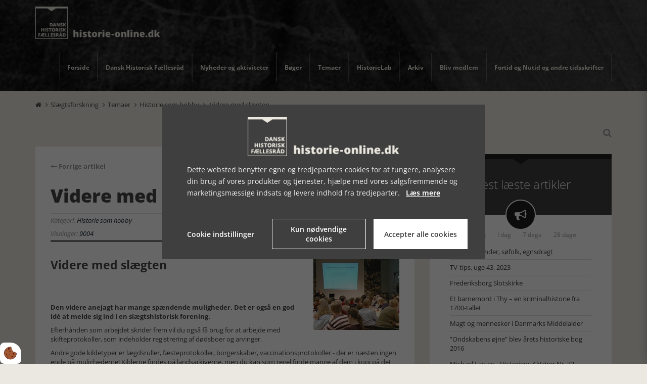

--- FILE ---
content_type: text/html; charset=UTF-8
request_url: https://www.historie-online.dk/gdpr/widgets/view
body_size: 5343
content:


<div class="vm-gdpr vm-gdpr-design-1" style="display:none">
    <div class="container-fluid vm-gdpr__wrapper">
        <div class="row">
            <div class="col-12 col-xs-12 vm-gdpr__logo">
                <img src="/app/webroot/_resized/uploads/historie-online-logo-aaf30ae4cb6f112a9aff1c7071d8b7ca.png" class="vm-gdpr__logo__image" width="300" alt=""/>            </div>
            <div class="col-12 col-xs-12 vm-gdpr__text">
                <span>Dette websted benytter egne og tredjeparters cookies for at fungere, analysere din brug af vores produkter og tjenester, hjælpe med vores salgsfremmende og marketingsmæssige indsats og levere indhold fra tredjeparter. &nbsp;
                    <a rel="nofollow" href="/dhf/cookies" class="vm-gdpr__text-link">
                    <u>Læs mere</u>
                </a></span>

            </div>

            <div class="vm-gdpr__options">
                <div class="vm-gdpr__options__link">
                    <a href="javascript:void(0)" class="vm-gdpr__options__link-link">
                        Cookie indstillinger                    </a>
                </div>
                <div class="btn btn-wide vm-gdpr__options__btn vm-gdpr__options__btn--outline js-decline-cookies">
                    Kun nødvendige cookies                </div>
                <div class="btn vm-gdpr__options__btn js-accept-cookies">
                    Accepter alle cookies                </div>
            </div>
        </div>
    </div>
    <div class="vm-gdpr__overlay">
    </div>
</div>


<div class="vm-gdpr__settings__wrapper" style="display:none;">
    <div class="vm-gdpr__settings__bg"></div>
    <div class="vm-gdpr__settings">
        <div class="col-12 col-xs-12 vm-gdpr__logo">
            <img src="/app/webroot/_resized/uploads/historie-online-logo-b1c4361f88b21fc05fd492234ce13928.png" class="vm-gdpr__logo__image" height="50" alt=""/>        </div>

        <div class="vm-gdpr__line"></div>

        <div class="vm-gdpr__settings__tabs">
            <div data-tab="info" class="vm-gdpr__settings__tabs__tab vm-gdpr__settings__tabs__tab--info active">
                <span class="vm-gdpr__settings__tabs__tab__text">Om cookies</span>
            </div>
            <div class="vm-gdpr__line vm-gdpr__line--top"></div>

                                            <div data-tab="0" class="vm-gdpr__settings__tabs__tab">
                    <span class="vm-gdpr__settings__tabs__tab__text">Tekniske cookies</span>
                </div>
                <div class="vm-gdpr__line"></div>
                                            <div data-tab="1" class="vm-gdpr__settings__tabs__tab">
                    <span class="vm-gdpr__settings__tabs__tab__text">Statistikcookies</span>
                </div>
                <div class="vm-gdpr__line"></div>
                                            <div data-tab="2" class="vm-gdpr__settings__tabs__tab">
                    <span class="vm-gdpr__settings__tabs__tab__text">Markedsføringscookies</span>
                </div>
                <div class="vm-gdpr__line"></div>
                                            <div data-tab="3" class="vm-gdpr__settings__tabs__tab">
                    <span class="vm-gdpr__settings__tabs__tab__text">Personaliserede cookies</span>
                </div>
                <div class="vm-gdpr__line"></div>
                    </div>

        <form method="post" accept-charset="utf-8" action="/gdpr/widgets/save">        <div class="vm-gdpr__settings__tabs__content">
            <div id="tab-info" class="vm-gdpr__settings__tabs__content__tab active">
                <p style="font-size: 24px; font-weight: bold;">Hvad er cookies?</p>
                <p>En cookie er en fil, som browseren lægger på din computer. Den gør det muligt at genkende din computer, og huske valg du tidligere har truffet på hjemmesiden. En cookie kan ikke sprede computervirus eller andre skadelige programmer. Cookies sletter sig selv efter et vist antal måneder (kan variere), men de fornyes efter hvert besøg. Cookien kan ikke se, hvem du er, hvad du hedder, hvor du bor eller om computeren bruges af en eller flere personer. Hvis du giver personlige oplysninger til en hjemmeside, så kan en cookie dog anvendes til at huske dig til næste gang du besøger hjemmesiden.</p>
                <br>
                <p>Klik på menupunkterne til venstre for at læse om de forskellige cookies og slå kategorier af cookies til eller fra.</p>

                                    <a rel="nofollow" href="/dhf/cookies" class="vm-gdpr__text-link">
                        <u>Læs mere</u>
                    </a>
                            </div>
                            <div id="tab-0" class="vm-gdpr__settings__tabs__content__tab">
                    <div class="vm-gdpr__settings__tabs__content__tab__section__checkbox disabled">
                                                <label for="vm-gdpr-checkbox-0" class="vm-gdpr__settings__tabs__content__tab__section__checkbox__switch__label">
                        <span class="js-gdpr-option-toggle-text vm-gdpr__settings__tabs__content__tab__section__checkbox__switch__text"
                              data-off-text="Fra" data-on-text="Til"></span>
                            <div class="vm-gdpr__settings__tabs__content__tab__section__checkbox__switch">
                                <input type="hidden" name="vm-gdpr[function]" value="1">
                                <input type="checkbox" checked="checked" name="vm-gdpr[function]"
                                       id="vm-gdpr-checkbox-0"
                                       value="1">
                                <span class="vm-gdpr__settings__tabs__content__tab__section__checkbox__slider"></span>
                            </div>
                        </label>
                    </div>

                    <p style="font-size: 24px; font-weight: bold;">Tekniske cookies</p>
                    <p>Tekniske Cookies er n&oslash;dvendige for, at langt de fleste hjemmesider fungerer, som de skal. De s&oslash;rger eks. for, at du ikke hele tiden ryger af den hjemmeside du bes&oslash;ger.&nbsp;</p><p>Tekniske cookies er n&oslash;dvendige, og er altid sl&aring;et til.</p>                    <br>

                                                                                                        <h4 class="vm-gdpr__settings__tabs__content__tab__title">Hjemmeside</h4>
                                                                                                                                                        <div class="vm-gdpr__settings__tabs__content__tab__section">
                                    
                                    <p class="vm-gdpr__settings__tabs__content__tab__section__sub-title">
                                        appCurrentDomainId - 1 år                                    </p>
                                    <p class="vm-gdpr__settings__tabs__content__tab__section__text">
                                        Gemmer id'en på nuværende domæne, som bliver brugt til at styre sproget                                    </p>
                                </div>
                                                                                            <div class="vm-gdpr__settings__tabs__content__tab__section">
                                    
                                    <p class="vm-gdpr__settings__tabs__content__tab__section__sub-title">
                                        vmcms - 7 dage                                    </p>
                                    <p class="vm-gdpr__settings__tabs__content__tab__section__text">
                                        Hjemmesiden bruger denne cookie til at identificere den besøgende, på tværs af sider, under besøget.                                    </p>
                                </div>
                                                                                            <div class="vm-gdpr__settings__tabs__content__tab__section">
                                    
                                    <p class="vm-gdpr__settings__tabs__content__tab__section__sub-title">
                                        logged-in - 1 uge                                    </p>
                                    <p class="vm-gdpr__settings__tabs__content__tab__section__text">
                                        Checker om en bruger er logget ind eller ikke                                    </p>
                                </div>
                                                                                            <div class="vm-gdpr__settings__tabs__content__tab__section">
                                    
                                    <p class="vm-gdpr__settings__tabs__content__tab__section__sub-title">
                                        ASPSESSIONID* - Session                                    </p>
                                    <p class="vm-gdpr__settings__tabs__content__tab__section__text">
                                        Denne cookie er afgørende for at opretholde din session på hjemmesiden. Den sikrer, at dine interaktioner forbliver konsistente på tværs af sider under dit besøg.                                    </p>
                                </div>
                                                                                            <div class="vm-gdpr__settings__tabs__content__tab__section">
                                    
                                    <p class="vm-gdpr__settings__tabs__content__tab__section__sub-title">
                                        PHPSESSID - Slettes når browseren lukkes                                    </p>
                                    <p class="vm-gdpr__settings__tabs__content__tab__section__text">
                                        Hjemmesiden bruger denne cookie til at huske brugerens session.                                    </p>
                                </div>
                                                                                            <div class="vm-gdpr__settings__tabs__content__tab__section">
                                    
                                    <p class="vm-gdpr__settings__tabs__content__tab__section__sub-title">
                                        XSRF-TOKEN - Session                                    </p>
                                    <p class="vm-gdpr__settings__tabs__content__tab__section__text">
                                        Anvendes til at forhindre CSRF-angreb ved at sikre, at anmodninger kommer fra en betroet kilde.                                    </p>
                                </div>
                                                                                                                                                                            <div class="vm-gdpr__settings__tabs__content__tab__section">
                                                                            <h4 class="vm-gdpr__settings__tabs__content__tab__section__title">
                                            lastHash                                        </h4>
                                    
                                    <p class="vm-gdpr__settings__tabs__content__tab__section__sub-title">
                                        lastHash - 1 dag                                    </p>
                                    <p class="vm-gdpr__settings__tabs__content__tab__section__text">
                                        Gemmer den sidste hash værdi i urlen
                                    </p>
                                </div>
                                                                                            <div class="vm-gdpr__settings__tabs__content__tab__section">
                                                                            <h4 class="vm-gdpr__settings__tabs__content__tab__section__title">
                                            _dd_s                                        </h4>
                                    
                                    <p class="vm-gdpr__settings__tabs__content__tab__section__sub-title">
                                        _dd_s - 15 minutter                                    </p>
                                    <p class="vm-gdpr__settings__tabs__content__tab__section__text">
                                        Bruges af Datadog til at spore brugerens session og overvåge webstedets ydeevne.                                    </p>
                                </div>
                                                                                            <div class="vm-gdpr__settings__tabs__content__tab__section">
                                                                            <h4 class="vm-gdpr__settings__tabs__content__tab__section__title">
                                            wordpress_test_cookie                                        </h4>
                                    
                                    <p class="vm-gdpr__settings__tabs__content__tab__section__sub-title">
                                        wordpress_test_cookie - Sessionsbaseret                                    </p>
                                    <p class="vm-gdpr__settings__tabs__content__tab__section__text">
                                        Læser om cookies kan placeres                                    </p>
                                </div>
                                                                                                                <h4 class="vm-gdpr__settings__tabs__content__tab__title">Cookie-indstillinger</h4>
                                                                                                                                                        <div class="vm-gdpr__settings__tabs__content__tab__section">
                                    
                                    <p class="vm-gdpr__settings__tabs__content__tab__section__sub-title">
                                        vm-gdpr - 1 måned                                    </p>
                                    <p class="vm-gdpr__settings__tabs__content__tab__section__text">
                                        Bruges til at huske de valg der tages under Cookie-Indstillinger.                                    </p>
                                </div>
                                                                                            <div class="vm-gdpr__settings__tabs__content__tab__section">
                                    
                                    <p class="vm-gdpr__settings__tabs__content__tab__section__sub-title">
                                        vm-gdpr-accept - 1 måned                                    </p>
                                    <p class="vm-gdpr__settings__tabs__content__tab__section__text">
                                        Angiver om cookie-indstillinger er blevet gennemgået / accepteret.                                    </p>
                                </div>
                                                                                                                <h4 class="vm-gdpr__settings__tabs__content__tab__title">ImTranslator</h4>
                                                                    <a href="https://about.imtranslator.net/privacy-policy/" target="_blank"
                                       class="vm-gdpr__settings__tabs__content__tab__section__link" rel="noopener">Læs mere om deres privatlivspolitik</a>
                                                                                                                                                        <div class="vm-gdpr__settings__tabs__content__tab__section">
                                    
                                    <p class="vm-gdpr__settings__tabs__content__tab__section__sub-title">
                                        SL_G_WPT_TO - Session                                    </p>
                                    <p class="vm-gdpr__settings__tabs__content__tab__section__text">
                                        En midlertidig cookie oprettet af en browserudvidelse til at understøtte oversættelsesværktøjer eller værktøjstip.                                    </p>
                                </div>
                                                                                                                <h4 class="vm-gdpr__settings__tabs__content__tab__title">Cloudfare</h4>
                                                                    <a href="https://www.cloudflare.com/privacypolicy/" target="_blank"
                                       class="vm-gdpr__settings__tabs__content__tab__section__link" rel="noopener">Læs mere om deres privatlivspolitik</a>
                                                                                                                                                        <div class="vm-gdpr__settings__tabs__content__tab__section">
                                    
                                    <p class="vm-gdpr__settings__tabs__content__tab__section__sub-title">
                                        __cf_bm - 30 minutter                                    </p>
                                    <p class="vm-gdpr__settings__tabs__content__tab__section__text">
                                        Hjælper med at håndtere indgående trafik, der matcher kriterier for bots.                                    </p>
                                </div>
                                                                                            <div class="vm-gdpr__settings__tabs__content__tab__section">
                                    
                                    <p class="vm-gdpr__settings__tabs__content__tab__section__sub-title">
                                        _cfuvid - Session                                    </p>
                                    <p class="vm-gdpr__settings__tabs__content__tab__section__text">
                                        Skelner mellem individuelle brugere, der deler samme IP-adresse.                                    </p>
                                </div>
                                                                                                                <h4 class="vm-gdpr__settings__tabs__content__tab__title">Klarna</h4>
                                                                    <a href="https://cdn.klarna.com/1.0/shared/content/legal/terms/da-DK/privacy" target="_blank"
                                       class="vm-gdpr__settings__tabs__content__tab__section__link" rel="noopener">Læs mere om deres privatlivspolitik</a>
                                                                                                                                                        <div class="vm-gdpr__settings__tabs__content__tab__section">
                                    
                                    <p class="vm-gdpr__settings__tabs__content__tab__section__sub-title">
                                        ARRAffinity - Session                                    </p>
                                    <p class="vm-gdpr__settings__tabs__content__tab__section__text">
                                        Binder bruger til en serverinstans for session.                                    </p>
                                </div>
                                                                                                                <h4 class="vm-gdpr__settings__tabs__content__tab__title">Microsoft</h4>
                                                                    <a href="https://privacy.microsoft.com/da-dk/privacystatement" target="_blank"
                                       class="vm-gdpr__settings__tabs__content__tab__section__link" rel="noopener">Læs mere om deres privatlivspolitik</a>
                                                                                                                                                        <div class="vm-gdpr__settings__tabs__content__tab__section">
                                    
                                    <p class="vm-gdpr__settings__tabs__content__tab__section__sub-title">
                                        ASP_NET_SessionId - Session                                    </p>
                                    <p class="vm-gdpr__settings__tabs__content__tab__section__text">
                                        Denne cookie opretholder brugerens sessionsstatus under deres besøg, hvilket gør det muligt for serveren at gemme bruger-specifik information på tværs af flere anmodninger.                                    </p>
                                </div>
                                                                                        </div>
                            <div id="tab-1" class="vm-gdpr__settings__tabs__content__tab">
                    <div class="vm-gdpr__settings__tabs__content__tab__section__checkbox ">
                                                <label for="vm-gdpr-checkbox-1" class="vm-gdpr__settings__tabs__content__tab__section__checkbox__switch__label">
                        <span class="js-gdpr-option-toggle-text vm-gdpr__settings__tabs__content__tab__section__checkbox__switch__text"
                              data-off-text="Fra" data-on-text="Til"></span>
                            <div class="vm-gdpr__settings__tabs__content__tab__section__checkbox__switch">
                                <input type="hidden" name="vm-gdpr[statistic]" value="0">
                                <input type="checkbox"  name="vm-gdpr[statistic]"
                                       id="vm-gdpr-checkbox-1"
                                       value="1">
                                <span class="vm-gdpr__settings__tabs__content__tab__section__checkbox__slider"></span>
                            </div>
                        </label>
                    </div>

                    <p style="font-size: 24px; font-weight: bold;">Statistikcookies</p>
                    <p>Statistikcookies hj&aelig;lper udviklere til at optimere hjemmesiden, ved at indsamle oplysninger om hvilke sider der er mest popul&aelig;re, og hvilke sider der tilsyneladende ikke falder i brugernes smag. Dermed kan hjemmesiden og brugervenligheden forbedres.</p><p>Statistikcookies bruges ogs&aring; til at indsamle generel bes&oslash;gsstatistik gennem simpel opt&aelig;lling.</p><p>De har oftest ingen eller meget lille betydning for din privatsf&aelig;re, da de ikke registrerer, hvad der s&oslash;ges efter p&aring; andre hjemmesider.</p>                    <br>

                                                                                                        <h4 class="vm-gdpr__settings__tabs__content__tab__title">Google Analytics</h4>
                                                                    <a href="https://business.safety.google/privacy/" target="_blank"
                                       class="vm-gdpr__settings__tabs__content__tab__section__link" rel="noopener">Læs mere om deres privatlivspolitik</a>
                                                                                                                                                        <div class="vm-gdpr__settings__tabs__content__tab__section">
                                    
                                    <p class="vm-gdpr__settings__tabs__content__tab__section__sub-title">
                                        _ga - 2 år                                    </p>
                                    <p class="vm-gdpr__settings__tabs__content__tab__section__text">
                                        Denne cookie fra Google bruges til overvågning af trafik på vores hjemmeside og sporing af hver besøgendes antal besøg, tidspunktet for det første besøg, tidligere besøg og det aktuelle besøg.                                    </p>
                                </div>
                                                                                            <div class="vm-gdpr__settings__tabs__content__tab__section">
                                    
                                    <p class="vm-gdpr__settings__tabs__content__tab__section__sub-title">
                                        _ga_* - 1 år                                    </p>
                                    <p class="vm-gdpr__settings__tabs__content__tab__section__text">
                                        Bliver brugt til at optælle og gemme antallet af sidevisninger                                    </p>
                                </div>
                                                                                            <div class="vm-gdpr__settings__tabs__content__tab__section">
                                    
                                    <p class="vm-gdpr__settings__tabs__content__tab__section__sub-title">
                                        G_ENABLED_IDPS - Aldrig                                    </p>
                                    <p class="vm-gdpr__settings__tabs__content__tab__section__text">
                                        Bruges til login med Google.                                     </p>
                                </div>
                                                                                            <div class="vm-gdpr__settings__tabs__content__tab__section">
                                    
                                    <p class="vm-gdpr__settings__tabs__content__tab__section__sub-title">
                                        ssm_au - 1 uge                                    </p>
                                    <p class="vm-gdpr__settings__tabs__content__tab__section__text">
                                        En cookie der sættes af Google Analytics efter du har godkendt statistik-cookies                                    </p>
                                </div>
                                                                                                                <h4 class="vm-gdpr__settings__tabs__content__tab__title">Delighted</h4>
                                                                    <a href="https://app.delighted.com/privacy" target="_blank"
                                       class="vm-gdpr__settings__tabs__content__tab__section__link" rel="noopener">Læs mere om deres privatlivspolitik</a>
                                                                                                                                                        <div class="vm-gdpr__settings__tabs__content__tab__section">
                                    
                                    <p class="vm-gdpr__settings__tabs__content__tab__section__sub-title">
                                        _delighted_fst - 10 år                                    </p>
                                    <p class="vm-gdpr__settings__tabs__content__tab__section__text">
                                        Gemmer tidspunktet for dit første besøg for at forbedre indsamlingen af kundefeedback og oplevelser.                                    </p>
                                </div>
                                                                                            <div class="vm-gdpr__settings__tabs__content__tab__section">
                                    
                                    <p class="vm-gdpr__settings__tabs__content__tab__section__sub-title">
                                        _delighted_lst - 10 år                                    </p>
                                    <p class="vm-gdpr__settings__tabs__content__tab__section__text">
                                        Gemmer listen over undersøgelsessvar til brugerfeedback.                                    </p>
                                </div>
                                                                                                                <h4 class="vm-gdpr__settings__tabs__content__tab__title">Leadfeeder</h4>
                                                                    <a href="https://www.leadfeeder.com/privacy/" target="_blank"
                                       class="vm-gdpr__settings__tabs__content__tab__section__link" rel="noopener">Læs mere om deres privatlivspolitik</a>
                                                                                                                                                        <div class="vm-gdpr__settings__tabs__content__tab__section">
                                    
                                    <p class="vm-gdpr__settings__tabs__content__tab__section__sub-title">
                                        amp_adc4c4 - 90 dage                                    </p>
                                    <p class="vm-gdpr__settings__tabs__content__tab__section__text">
                                        Tildeler et unikt ID, så websitet kan måle brugen af AMP-sider.                                    </p>
                                </div>
                                                                                        </div>
                            <div id="tab-2" class="vm-gdpr__settings__tabs__content__tab">
                    <div class="vm-gdpr__settings__tabs__content__tab__section__checkbox ">
                                                <label for="vm-gdpr-checkbox-2" class="vm-gdpr__settings__tabs__content__tab__section__checkbox__switch__label">
                        <span class="js-gdpr-option-toggle-text vm-gdpr__settings__tabs__content__tab__section__checkbox__switch__text"
                              data-off-text="Fra" data-on-text="Til"></span>
                            <div class="vm-gdpr__settings__tabs__content__tab__section__checkbox__switch">
                                <input type="hidden" name="vm-gdpr[marketing]" value="0">
                                <input type="checkbox"  name="vm-gdpr[marketing]"
                                       id="vm-gdpr-checkbox-2"
                                       value="1">
                                <span class="vm-gdpr__settings__tabs__content__tab__section__checkbox__slider"></span>
                            </div>
                        </label>
                    </div>

                    <p style="font-size: 24px; font-weight: bold;">Markedsføringscookies</p>
                    <p>Markedsf&oslash;ringscookies anvendes i kommercielt henseende til at m&aring;lrette annoncer til dig.</p><p>De indsamler oplysninger om din f&aelig;rden p&aring; de enkelte hjemmesider, og danner dermed et overblik over interesser, vaner og aktiviteter, der kan anvendes til at vise relevante annoncer.</p>                    <br>

                                                                                                                                                                    <div class="vm-gdpr__settings__tabs__content__tab__section">
                                                                            <h4 class="vm-gdpr__settings__tabs__content__tab__section__title">
                                            _gcl_au                                        </h4>
                                    
                                    <p class="vm-gdpr__settings__tabs__content__tab__section__sub-title">
                                        _gcl_au - 3 måneder                                    </p>
                                    <p class="vm-gdpr__settings__tabs__content__tab__section__text">
                                        Formålet med denne cookie er at optimere funktionaliteten på hjemmesiden                                    </p>
                                </div>
                                                                                                                <h4 class="vm-gdpr__settings__tabs__content__tab__title">Bing Ads</h4>
                                                                    <a href="https://privacy.microsoft.com/da-dk/privacystatement" target="_blank"
                                       class="vm-gdpr__settings__tabs__content__tab__section__link" rel="noopener">Læs mere om deres privatlivspolitik</a>
                                                                                                                                                        <div class="vm-gdpr__settings__tabs__content__tab__section">
                                    
                                    <p class="vm-gdpr__settings__tabs__content__tab__section__sub-title">
                                        _uetsid - Session                                    </p>
                                    <p class="vm-gdpr__settings__tabs__content__tab__section__text">
                                        Denne cookie sættes af Bing. Formål er at spore konverteringer på tværs af hjemmesiden.                                    </p>
                                </div>
                                                                                                                <h4 class="vm-gdpr__settings__tabs__content__tab__title">LinkedIn</h4>
                                                                    <a href="https://dk.linkedin.com/legal/privacy-policy?trk=homepage-basic_footer-privacy-policy" target="_blank"
                                       class="vm-gdpr__settings__tabs__content__tab__section__link" rel="noopener">Læs mere om deres privatlivspolitik</a>
                                                                                                                                                        <div class="vm-gdpr__settings__tabs__content__tab__section">
                                    
                                    <p class="vm-gdpr__settings__tabs__content__tab__section__sub-title">
                                        _uetvid - 13 måneder                                    </p>
                                    <p class="vm-gdpr__settings__tabs__content__tab__section__text">
                                        Bruges til at tracke og gemme besøg på tværs af websider                                    </p>
                                </div>
                                                                                                                <h4 class="vm-gdpr__settings__tabs__content__tab__title">Youtube</h4>
                                                                    <a href="https://www.youtube.com/intl/ALL_dk/howyoutubeworks/our-commitments/protecting-user-data/" target="_blank"
                                       class="vm-gdpr__settings__tabs__content__tab__section__link" rel="noopener">Læs mere om deres privatlivspolitik</a>
                                                                                                                                                        <div class="vm-gdpr__settings__tabs__content__tab__section">
                                    
                                    <p class="vm-gdpr__settings__tabs__content__tab__section__sub-title">
                                        CONSENT - 20 år                                    </p>
                                    <p class="vm-gdpr__settings__tabs__content__tab__section__text">
                                        Benyttes af tredje-part "Youtube" til at håndtere accept for brugen af platformen.                                    </p>
                                </div>
                                                                                        </div>
                            <div id="tab-3" class="vm-gdpr__settings__tabs__content__tab">
                    <div class="vm-gdpr__settings__tabs__content__tab__section__checkbox ">
                                                <label for="vm-gdpr-checkbox-3" class="vm-gdpr__settings__tabs__content__tab__section__checkbox__switch__label">
                        <span class="js-gdpr-option-toggle-text vm-gdpr__settings__tabs__content__tab__section__checkbox__switch__text"
                              data-off-text="Fra" data-on-text="Til"></span>
                            <div class="vm-gdpr__settings__tabs__content__tab__section__checkbox__switch">
                                <input type="hidden" name="vm-gdpr[personal]" value="0">
                                <input type="checkbox"  name="vm-gdpr[personal]"
                                       id="vm-gdpr-checkbox-3"
                                       value="1">
                                <span class="vm-gdpr__settings__tabs__content__tab__section__checkbox__slider"></span>
                            </div>
                        </label>
                    </div>

                    <p style="font-size: 24px; font-weight: bold;">Personaliserede cookies</p>
                    <p>Personaliserede cookies indsamler oplysninger om din f&aelig;rden p&aring; hjemmesiden, og kan hj&aelig;lpe med at foresl&aring; andre sider, nyheder eller produkter for dig, baseret p&aring; de ting du har vist interesse.&nbsp;</p><p>Personaliserede cookies anvendes ikke til markedsf&oslash;ring andre steder p&aring; nettet.</p>                    <br>

                                            <div class="vm-gdpr__settings__tabs__content__tab__section">
                            <strong>Hjemmesiden benytter ingen cookies i denne kategori.</strong>
                        </div>
                                    </div>
                    </div>
        <input type="hidden" name="vm-gdpr-accept" id="vm-gdpr-accept" value="true" class="form-control">        <div class="vm-gdpr__settings__bottom">
            <div class="vm-gdpr__settings__bottom__btns">
                <div class="vm-gdpr__btn vm-gdpr__btn--outline vm-gdpr__settings__close">
                    Luk indstillinger                </div>
                <button type="submit" class="vm-gdpr__btn vm-gdpr__settings__save ">Gem cookie-indstillinger</button>
            </div>
            <p class="vm-gdpr__settings__bottom__copyright"></p>
        </div>
        </form>    </div>
</div>

</div>

<script>
    var GdprWidget = {
        $settingsWrapper        : document.querySelector('.vm-gdpr__settings__wrapper'),
        $hideSettings           : document.querySelectorAll('.vm-gdpr__settings__close,.vm-gdpr__settings__bg'),
        $acceptAndDeclineButtons: document.querySelectorAll('.js-accept-cookies,.js-decline-cookies,.vm-gdpr__settings__save'),
        $tabs                   : document.querySelectorAll('.vm-gdpr__settings__tabs__tab'),
        $tabsCheckboxes         : document.querySelectorAll('.vm-gdpr__settings__tabs__content__tab__section__checkbox input'),
        $settingsLinks          : document.querySelectorAll('.vm-gdpr__settings__link,.vm-gdpr__options__link-link'),
        utilities               : {
            removeClass: function (elements, classToRemove) {
                if (typeof elements == 'string') {
                    elements = document.querySelectorAll(elements);
                }

                for (var i = 0; i < elements.length; i++) {
                    elements[i].classList.remove(classToRemove);
                }
            },
            addEvent   : function (elements, eventType, callback) {
                if (typeof elements == 'string') {
                    elements = document.querySelectorAll(elements);
                }

                for (var i = 0; i < elements.length; i++) {
                    elements[i].addEventListener(eventType, callback)
                }
            }
        },
        hideGdprBar             : function () {
            document.querySelector('.vm-gdpr').style.display = 'none';
        },
        showGdprBar             : function () {
            document.querySelector('.vm-gdpr').style.display = '';
        },
        init                    : function () {
            this.showGdprBar();

            this.utilities.addEvent(this.$settingsLinks, 'click', this.showSettings);
            this.utilities.addEvent(this.$acceptAndDeclineButtons, 'click', this.saveChoice);
            this.utilities.addEvent(this.$tabs, 'click', this.activeSettingsTab);
            this.utilities.addEvent(this.$tabsCheckboxes, 'change', this.toggleButtonText);
            this.utilities.addEvent(this.$hideSettings, 'click', this.hideSettings);
        },
        activeSettingsTab       : function () {
            GdprWidget.utilities.removeClass('.vm-gdpr__settings__tabs__tab,.vm-gdpr__settings__tabs__content__tab', 'active');
            this.classList.add('active');
            document.getElementById('tab-' + this.dataset.tab).classList.add('active');
        },
        toggleButtonText        : function () {
            GdprWidget.setConsentCheckboxText(this);
        },
        saveChoice              : function (e) {
            e.preventDefault();
            GdprWidget.hideGdprBar()
            GdprWidget.hideSettings()

            var acceptCookies = this.classList.contains('js-accept-cookies');
            if (acceptCookies) {
                                GdprWidget.setConsentCheckbox('statistic', true);
                                GdprWidget.setConsentCheckbox('marketing', true);
                                GdprWidget.setConsentCheckbox('personal', true);
                            }

            let options = {
                                'statistic': document.querySelector("[type='checkbox'][name='vm-gdpr[statistic]']").checked ? 1 : 0,
                                'marketing': document.querySelector("[type='checkbox'][name='vm-gdpr[marketing]']").checked ? 1 : 0,
                                'personal': document.querySelector("[type='checkbox'][name='vm-gdpr[personal]']").checked ? 1 : 0,
                            };

            Gdpr.saveConsent(options);
        },
        hideSettings            : function () {
            GdprWidget.$settingsWrapper.style.display = 'none';
        },
        showSettings            : function () {
            GdprWidget.$settingsWrapper.style.display = '';
                        GdprWidget.setConsentCheckbox('statistic', Gdpr.hasConsent('statistic'));
                        GdprWidget.setConsentCheckbox('marketing', Gdpr.hasConsent('marketing'));
                        GdprWidget.setConsentCheckbox('personal', Gdpr.hasConsent('personal'));
                    },
        setConsentCheckbox      : function (type, value) {
            var checkbox = document.querySelector("[type='checkbox'][name='vm-gdpr[" + type + "]']");
            checkbox.checked = value;
            GdprWidget.setConsentCheckboxText(checkbox);
        },
        setConsentCheckboxText  : function (checkbox) {
            let checked              = checkbox.checked;
            let checkboxText         = checkbox.parentElement.parentElement.querySelector('.js-gdpr-option-toggle-text');
            checkboxText.textContent = checked ? checkboxText.dataset.onText : checkboxText.dataset.offText;
        }
    };

    GdprWidget.init();
</script>


<style type="text/css" media="all">.vm-gdpr__wrapper{background-color:#3f3f3f;color:#eeeeee;}.vm-gdpr__line{background-color:#eeeeee !important;}.vm-gdpr__text{color:#eeeeee;}.vm-gdpr__text-link, .vm-gdpr__text > a, .vm-gdpr__text > div > a{color:#eeeeee;}.vm-gdpr__text > a:hover, vm-gdpr__text > div > a:hover{color:#eeeeee;}.vm-gdpr__options{background-color:transparent;color:#eeeeee;}.vm-gdpr__options__btn{color:#3f3f3f;background-color:#ffffff;border:1px solid#ffffff;}.vm-gdpr__options__btn:hover{border:1px solid#ffffff;color:#ffffff;background-color:transparent;}.vm-gdpr__options__btn--outline{border:1px solid#ffffff;color:#ffffff;background-color:transparent;}.vm-gdpr__options__btn--outline:hover{color:#3f3f3f;border:1px solid transparent;background-color:#ffffff;}.vm-gdpr__btn{background:#ffffff;color:#3f3f3f;border:1px solid#ffffff;}.vm-gdpr__btn:hover{background:#3f3f3f;color:#ffffff;}.vm-gdpr__btn--outline{border:1px solid#ffffff;color:#ffffff;background-color:transparent;}.vm-gdpr__btn--outline:hover{color:#3f3f3f !important;background-color:#ffffff !important;}.vm-gdpr a:hover{color:#ffffff;}.vm-gdpr__options__link a{color:#ffffff;}.vm-gdpr__options__link a:hover{color:#eeeeee !important;}.vm-gdpr__settings{color:#eeeeee;background-color:#3f3f3f;}.vm-gdpr__settings__link{color:#ffffff;}.vm-gdpr__settings__link:hover{color:#eeeeee !important;}.vm-gdpr__settings__save{background:#ffffff;color:#3f3f3f;}.vm-gdpr__settings__tabs__tab.active{color:#eeeeee;}.vm-gdpr__settings__tabs__content__tab h4{color:#eeeeee;}.vm-gdpr__settings__tabs__content__tab__section__link{color:#eeeeee;}.vm-gdpr__settings__tabs__content__tab__section__link:hover{color:#ffffff;}.vm-gdpr__settings__tabs__content::-webkit-scrollbar-thumb{background-color:#ffffff;}.vm-gdpr__settings__tabs__content__tab__section__checkbox .vm-gdpr__settings__tabs__content__tab__section__checkbox__switch__text.on{color:#ffffff;}.vm-gdpr__settings__tabs__content__tab__section__checkbox:not(.disabled) input:checked + .vm-gdpr__settings__tabs__content__tab__section__checkbox__slider{background-color:#ffffff;}.vm-gdpr__settings__tabs__content__tab__section__checkbox:not(.disabled) input:focus + .vm-gdpr__settings__tabs__content__tab__section__checkbox__slider{box-shadow:0 0 1px#ffffff;}.vm-gdpr__settings__tabs__content__tab__section__checkbox:not(.disabled) input:checked + .vm-gdpr__settings__tabs__content__tab__section__checkbox__slider:before{background-color:#3f3f3f;}.vm-gdpr a:hover .fa svg{fill:#ffffff;}</style>

<link rel="stylesheet" href="/app/plugins/Gdpr/webroot/css/widget.min.css?timestamp=1718705959"/>

--- FILE ---
content_type: text/css
request_url: https://www.historie-online.dk/app/plugins/Gdpr/webroot/css/reconsider.min.css?timestamp=1718705959
body_size: -34
content:
.vm-gdpr-reconsider{position:fixed;bottom:0;left:0;z-index:16000002;height:60px;width:60px;background-color:#fff;overflow:hidden;border:none;border-radius:20% 50% 20% 20%;transform:scale(.7);transform-origin:bottom left;transition:transform .3s ease-in-out;padding:0}.vm-gdpr-reconsider--top_left{left:0;bottom:auto;right:auto;top:0;border-radius:20% 20% 50% 20%;transform-origin:top left}.vm-gdpr-reconsider--top_right{right:0;left:auto;bottom:auto;top:0;border-radius:20% 20% 20% 50%;transform-origin:top right}.vm-gdpr-reconsider--bottom_right{right:0;bottom:0;top:auto;left:auto;border-radius:50% 20% 20% 20%;transform-origin:bottom right}.vm-gdpr-reconsider--bottom_left{left:0;bottom:0;top:auto;right:auto;border-radius:20% 50% 20% 20%;transform-origin:bottom left}.vm-gdpr-reconsider:hover{transform:scale(1)}.vm-gdpr-reconsider svg{width:100%!important;height:100%!important;padding:10px;display:block;overflow:hidden}

--- FILE ---
content_type: text/css
request_url: https://www.historie-online.dk/app/plugins/Gdpr/webroot/css/widget.min.css?timestamp=1718705959
body_size: 1361
content:
.vm-gdpr{line-height:1.7}.vm-gdpr-design-1 .vm-gdpr__wrapper{opacity:1;top:0;position:fixed;z-index:16000002;max-width:730px;width:100%}@media only screen and (min-width:400px){.vm-gdpr-design-1 .vm-gdpr__wrapper{top:50%;left:50%;bottom:unset;-webkit-transform:translateX(-50%) translateY(-50%);-moz-transform:translateX(-50%) translateY(-50%);-ms-transform:translateX(-50%) translateY(-50%);-o-transform:translateX(-50%) translateY(-50%);transform:translateX(-50%) translateY(-50%)}}.vm-gdpr-design-1 .vm-gdpr__wrapper .vm-gdpr__logo{padding-top:10px;padding-bottom:0;text-align:center}.vm-gdpr-design-1 .vm-gdpr__wrapper .vm-gdpr__logo img{width:100%;max-width:300px;height:auto;object-fit:contain;max-height:200px;display:inline-block}.vm-gdpr-design-1 .vm-gdpr__wrapper .vm-gdpr__text{margin-top:15px;text-align:left;padding-bottom:10px}.vm-gdpr-design-1 .vm-gdpr__wrapper .vm-gdpr__text span{font-size:14px;display:block}.vm-gdpr-design-1 .vm-gdpr__wrapper .vm-gdpr__text-link{font-size:14px;text-decoration:underline;cursor:pointer}.vm-gdpr-design-1 .vm-gdpr__wrapper .vm-gdpr__options{font-size:14px;display:flex;align-items:stretch;padding:15px}.vm-gdpr-design-1 .vm-gdpr__wrapper .vm-gdpr__options--line-height{line-height:80px;padding:0}.vm-gdpr-design-1 .vm-gdpr__wrapper .vm-gdpr__options__link{width:100%;display:flex;align-items:center}.vm-gdpr-design-1 .vm-gdpr__wrapper .vm-gdpr__options__link-link{cursor:pointer;text-decoration:none!important;font-weight:600;padding:10px 0}.vm-gdpr-design-1 .vm-gdpr__wrapper .vm-gdpr__options__btn{padding:10px 12px;margin-top:10px;font-size:14px;font-weight:600;cursor:pointer;border-radius:0;display:flex;align-items:center;justify-content:center;flex-wrap:wrap;white-space:normal;text-align:center;height:auto!important;width:100%!important;line-height:normal}.vm-gdpr-design-1 .vm-gdpr__overlay{width:100%;height:100%;background-color:#000;opacity:.6;z-index:16000001;position:fixed;top:0}@media only screen and (min-width:480px){.vm-gdpr-design-1 .vm-gdpr__wrapper{width:90%}.vm-gdpr-design-1 .vm-gdpr__text{margin-bottom:10px}}@media only screen and (min-width:768px){.vm-gdpr-design-1 .vm-gdpr__wrapper{width:75%}.vm-gdpr-design-1 .vm-gdpr__options{padding:20px 35px!important}.vm-gdpr-design-1 .vm-gdpr__options__link{display:inline-block;margin:auto 0!important}.vm-gdpr-design-1 .vm-gdpr__text span{padding:0 35px}.vm-gdpr-design-1 .vm-gdpr__options__link-link{padding-left:15px!important}.vm-gdpr-design-1 .vm-gdpr__options__about{margin:0!important}}@media only screen and (min-width:992px){.vm-gdpr-design-1 .vm-gdpr__wrapper{width:65%}.vm-gdpr-design-1 .vm-gdpr__options__btn{margin-left:15px!important;margin-top:0!important}}@media only screen and (min-width:1200px){.vm-gdpr-design-1 .vm-gdpr__wrapper{width:50%}}@media only screen and (min-width:1600px){.vm-gdpr-design-1 .vm-gdpr__wrapper{width:45%}}.vm-gdpr__options{display:flex;align-items:stretch;padding:15px;flex-wrap:wrap;height:100%}.vm-gdpr .col-lg-1,.vm-gdpr .col-lg-10,.vm-gdpr .col-lg-11,.vm-gdpr .col-lg-12,.vm-gdpr .col-lg-2,.vm-gdpr .col-lg-3,.vm-gdpr .col-lg-4,.vm-gdpr .col-lg-5,.vm-gdpr .col-lg-6,.vm-gdpr .col-lg-7,.vm-gdpr .col-lg-8,.vm-gdpr .col-lg-9,.vm-gdpr .col-md-1,.vm-gdpr .col-md-10,.vm-gdpr .col-md-11,.vm-gdpr .col-md-12,.vm-gdpr .col-md-2,.vm-gdpr .col-md-3,.vm-gdpr .col-md-4,.vm-gdpr .col-md-5,.vm-gdpr .col-md-6,.vm-gdpr .col-md-7,.vm-gdpr .col-md-8,.vm-gdpr .col-md-9,.vm-gdpr .col-sm-1,.vm-gdpr .col-sm-10,.vm-gdpr .col-sm-11,.vm-gdpr .col-sm-12,.vm-gdpr .col-sm-2,.vm-gdpr .col-sm-3,.vm-gdpr .col-sm-4,.vm-gdpr .col-sm-5,.vm-gdpr .col-sm-6,.vm-gdpr .col-sm-7,.vm-gdpr .col-sm-8,.vm-gdpr .col-sm-9,.vm-gdpr .col-xs-1,.vm-gdpr .col-xs-10,.vm-gdpr .col-xs-11,.vm-gdpr .col-xs-12,.vm-gdpr .col-xs-2,.vm-gdpr .col-xs-3,.vm-gdpr .col-xs-4,.vm-gdpr .col-xs-5,.vm-gdpr .col-xs-6,.vm-gdpr .col-xs-7,.vm-gdpr .col-xs-8,.vm-gdpr .col-xs-9,.vm-gdpr .container-fluid{padding-left:15px;padding-right:15px}.vm-gdpr .row{margin-left:-15px;margin-right:-15px}.vm-gdpr p{line-height:1.7;background:0 0}.vm-gdpr a{text-decoration:underline}.vm-gdpr__wrapper{position:fixed;bottom:0;z-index:16000002;font-size:16px;padding-top:15px;width:100%}.vm-gdpr__text{display:flex;align-items:center}.vm-gdpr__text a{display:inline-block;text-decoration:none!important;font-weight:700}.vm-gdpr__btn{padding:10px 12px;display:flex;align-items:center;justify-content:center;flex-wrap:wrap;white-space:normal;text-align:center;font-size:14px;font-weight:700;cursor:pointer;height:auto!important;width:100%!important;margin-top:10px;line-height:normal}.vm-gdpr__btn svg{margin-bottom:-3px}.vm-gdpr__settings{max-width:90%;margin:auto;left:0;right:0;width:100%;position:absolute;top:35px;font-size:16px}.vm-gdpr__settings__link{text-decoration:none!important;font-weight:600}.vm-gdpr__settings__link__wrapper{width:100%;display:grid;place-content:center}.vm-gdpr__settings .vm-gdpr__logo{padding-top:20px;padding-bottom:20px;text-align:center}.vm-gdpr__settings .vm-gdpr__logo img{display:inline-block;max-width:100%;width:auto;height:50px;object-fit:contain}.vm-gdpr__settings .vm-gdpr__line{width:100%;height:1px;background-color:#000;margin:0 auto;float:right;opacity:.5}.vm-gdpr__settings .vm-gdpr__line--top{display:block}.vm-gdpr__settings__wrapper{position:absolute;top:0;right:0;bottom:0;left:0;z-index:16000002}.vm-gdpr__settings__bg{position:fixed;top:0;right:0;bottom:0;left:0;background:rgba(0,0,0,.85)}.vm-gdpr__settings__bottom{float:left;width:100%;padding:15px}.vm-gdpr__settings__bottom__btns{width:100%;display:flex;justify-content:space-between;align-items:stretch;height:100%;flex-wrap:wrap}.vm-gdpr__settings__bottom__copyright{font-size:14px;float:left;margin-bottom:-15px;width:100%;margin-top:10px}.vm-gdpr__settings__close,.vm-gdpr__settings__save{cursor:pointer}.vm-gdpr__settings__tabs{width:100%;float:left}.vm-gdpr__settings__tabs__tab{font-weight:700;cursor:pointer;padding:10px 0;padding-left:20px;word-wrap:anywhere}.vm-gdpr__settings__tabs__content{overflow-y:auto;padding:15px}.vm-gdpr__settings__tabs__content::-webkit-scrollbar{width:5px}.vm-gdpr__settings__tabs__content::-webkit-scrollbar-button{display:none}.vm-gdpr__settings__tabs__content::-webkit-scrollbar-track,.vm-gdpr__settings__tabs__content::-webkit-scrollbar-track-piece{background:0 0;margin-block:15px}.vm-gdpr__settings__tabs__content::-webkit-scrollbar-thumb{border-radius:3px}.vm-gdpr__settings__tabs__content__tab{display:none}.vm-gdpr__settings__tabs__content__tab.active{display:block}.vm-gdpr__settings__tabs__content__tab__title{font-size:20px;float:left;width:100%;margin-top:0}.vm-gdpr__settings__tabs__content__tab__section{border-bottom:1px solid #e3e3e3;float:left;margin-bottom:25px;width:100%}.vm-gdpr__settings__tabs__content__tab__section:last-of-type{border-bottom:none}.vm-gdpr__settings__tabs__content__tab__section__title{font-size:18px;display:inline-block;margin-top:0}.vm-gdpr__settings__tabs__content__tab__section__link{text-decoration:none!important;font-weight:600;margin-top:-15px;display:block;float:left}.vm-gdpr__settings__tabs__content__tab__section__checkbox{margin:10px 0;padding:0 0 20px 20px}.vm-gdpr__settings__tabs__content__tab__section__checkbox.disabled{cursor:not-allowed}.vm-gdpr__settings__tabs__content__tab__section__checkbox.disabled *{pointer-events:none}.vm-gdpr__settings__tabs__content__tab__section__checkbox__switch{position:relative;display:inline-block;width:60px;height:34px}.vm-gdpr__settings__tabs__content__tab__section__checkbox__switch__text{line-height:37px;float:left;margin-right:10px;width:26px}.vm-gdpr__settings__tabs__content__tab__section__checkbox__switch input{display:none!important}.vm-gdpr__settings__tabs__content__tab__section__checkbox__slider{position:absolute;cursor:pointer;top:0;left:0;right:0;bottom:0;background-color:#ccc;-webkit-transition:.4s;transition:.4s;border-radius:34px}.vm-gdpr__settings__tabs__content__tab__section__checkbox__slider:before{position:absolute;content:"";height:26px;width:26px;left:4px;bottom:4px;background-color:#fff;-webkit-transition:.4s;transition:.4s;border-radius:50%}.vm-gdpr__settings__tabs__content__tab__section__checkbox.disabled input+.vm-gdpr__settings__tabs__content__tab__section__checkbox__slider:before{-webkit-transform:translateX(26px)!important;-ms-transform:translateX(26px)!important;transform:translateX(26px)!important}.vm-gdpr__settings__tabs__content__tab__section__checkbox:not(.disabled) input:checked+.vm-gdpr__settings__tabs__content__tab__section__checkbox__slider:before{-webkit-transform:translateX(26px)!important;-ms-transform:translateX(26px)!important;transform:translateX(26px)!important}.vm-gdpr__settings__tabs__content__tab__section__sub-title{font-weight:700;margin-bottom:0}@media only screen and (min-width:768px){.vm-gdpr__settings__bottom__btns{flex-wrap:nowrap}.vm-gdpr__settings__close,.vm-gdpr__settings__save{max-width:300px}}@media only screen and (min-width:992px){.vm-gdpr__btn{margin-left:15px;margin-top:0}.vm-gdpr__text a{display:inline-block}.vm-gdpr__options{flex-wrap:nowrap}.vm-gdpr__settings{margin:0;max-width:960px;top:50%;left:50%;transform:translate(-50%,-50%)}.vm-gdpr__settings .vm-gdpr__logo{padding-top:28px;padding-bottom:30px;text-align:right}.vm-gdpr__settings .vm-gdpr__logo img{margin-right:30px}.vm-gdpr__settings .vm-gdpr__line--top{display:none}.vm-gdpr__settings__wrapper{position:fixed}.vm-gdpr__settings__close{margin-bottom:0}.vm-gdpr__settings__tabs{float:left;width:25%}.vm-gdpr__settings__tabs__tab{padding-left:40px}.vm-gdpr__settings__tabs__tab--info{border-bottom:none;padding-top:30px;padding-bottom:50px}.vm-gdpr__settings__tabs__tab__text{display:block}.vm-gdpr__settings__tabs__content{height:370px;width:calc(75% - 15px);float:left;padding:35px 40px 15px}.vm-gdpr__settings__tabs__content__tab__section__checkbox{display:inline-block;float:right;margin:0}.vm-gdpr__settings__bottom{padding:40px}}.no-scroll{overflow:hidden!important}

--- FILE ---
content_type: application/x-javascript
request_url: https://www.historie-online.dk/app/plugins/HistorieonlineTheme/webroot/js/scripts.min.js?timestamp=1737712098
body_size: 22440
content:
!function(t){t.cosyAlert={configuration:{defaultType:"alert",useQueue:!1},configurationAlert:{container:null,vPos:"top",hPos:"center",autoHide:!0,autoHideTime:5e3,showTime:400,hideTime:600,onShowComplete:null,onHideComplete:null},counter:0,animating:!1,animationQueue:[],timers:{},getElmContainer:function(e,i){return t("#cosyAlert-container-"+e+"-"+i).length?elmContainer=t("#cosyAlert-container-"+e+"-"+i):elmContainer=t("<div></div>").attr("class","cosyAlert-container "+e+" "+i).attr("id","cosyAlert-container-"+e+"-"+i).appendTo("body"),elmContainer},getElmAlert:function(e,i,n,o){if("object"==typeof e)elmAlert=t(e);else if(t("#"+e).length)elmAlert=t("#"+e);else{if(!i||!n||!o)return!1;elmAlert=t("<div></div>").attr("class","cosyAlert "+i+" "+o.vPos+" "+o.hPos).attr("id",e).css({opacity:0}).html(n),o.container&&"string"==typeof o.container?elmAlert.appendTo(t("#"+o.container)):"bottom"==o.vPos?elmAlert.prependTo(t.cosyAlert.getElmContainer(o.vPos,o.hPos)):elmAlert.appendTo(t.cosyAlert.getElmContainer(o.vPos,o.hPos)),elmAlert.data("cosyAlert",o),elmAlertClose=jQuery("<div></div>").attr("class","close").html("&times;").click((function(e){t.cosyAlert.hide(t(this).parent()[0].id)})).prependTo(elmAlert),o.autoHide&&(elmAlertLoader=jQuery("<div></div>").attr("class","loader").appendTo(elmAlert),elmAlertLoaderBar=jQuery("<div></div>").attr("class","loader-bar").appendTo(elmAlertLoader)),t.cosyAlert.counter++}return elmAlert},add:function(e,i,n,o){return alertConfig=t.extend({},t.cosyAlert.configurationAlert,n),o&&"function"==typeof o&&(alertConfig.onHideComplete&&"function"==typeof alertConfig.onHideComplete||(alertConfig.onHideComplete=o)),elmId="cosyAlert-"+i+"-"+t.cosyAlert.counter,alertConfig.id=elmId,alertConfig.timerId=t.cosyAlert.counter,t.cosyAlert.getElmAlert(elmId,i,e,alertConfig),elmId},show:function(e){if(!t.cosyAlert.configuration.useQueue||!t.cosyAlert.animating){if(elmAlert=t.cosyAlert.getElmAlert(e),!elmAlert)return!1;if(alertConfig=elmAlert.data("cosyAlert"),animateCallback=function(){t.cosyAlert.animating=!1,elmAlert=t(this),alertConfig=elmAlert.data("cosyAlert"),alertConfig.autoHide&&(loaderBar=t(this).find(".loader-bar"),loaderBar.length&&loaderBar.animate({width:0},alertConfig.autoHideTime,"linear"),t.cosyAlert.timers[alertConfig.timerId]=window.setTimeout((function(){t.cosyAlert.hide(e)}),alertConfig.autoHideTime)),t.cosyAlert.runQueue(),alertConfig.onShowComplete&&"function"==typeof alertConfig.onShowComplete&&alertConfig.onShowComplete()},animateOptions={opacity:1},alertConfig.container&&"string"==typeof alertConfig.container)elmAlert.hide().slideDown(alertConfig.showTime/2).fadeTo(alertConfig.showTime/2,1,animateCallback),animateOptions=!1;else switch(alertConfig.vPos){case"top":elmAlert.css({marginTop:-elmAlert.outerHeight(!0)}),animateOptions.marginTop=0;break;case"middle":"left"==alertConfig.hPos?(elmAlert.css({marginLeft:-elmAlert.outerWidth(!0)}),animateOptions.marginLeft=0):"right"==alertConfig.hPos&&(elmAlert.css({marginLeft:elmAlert.outerWidth(!0)}),animateOptions.marginLeft=0);break;case"bottom":elmAlert.css({marginBottom:-elmAlert.outerHeight(!0)}),animateOptions.marginBottom=0}return animateOptions&&(t.cosyAlert.animating=!0,elmAlert.animate(animateOptions,alertConfig.showTime,animateCallback)),!0}t.cosyAlert.animationQueue.push({action:"show",elmId:e})},hide:function(e){if(!t.cosyAlert.configuration.useQueue||!t.cosyAlert.animating){if(elmAlert=t.cosyAlert.getElmAlert(e),!elmAlert)return!1;if(alertConfig=elmAlert.data("cosyAlert"),t.cosyAlert.timers[alertConfig.timerId]&&(window.clearTimeout(t.cosyAlert.timers[alertConfig.timerId]),delete t.cosyAlert.timers[alertConfig.timerId]),animateCallback=function(){elmAlert=t(this),alertConfig=elmAlert.data("cosyAlert"),t(this).remove(),t.cosyAlert.animating=!1,t.cosyAlert.checkContainer(alertConfig.vPos,alertConfig.hPos),t.cosyAlert.runQueue(),alertConfig.onHideComplete&&"function"==typeof alertConfig.onHideComplete&&alertConfig.onHideComplete()},animateOptions={opacity:0},alertConfig.container&&"string"==typeof alertConfig.container)elmAlert.fadeTo(alertConfig.showTime/2,0).slideUp(alertConfig.showTime/2,animateCallback),animateOptions=!1;else switch(alertConfig.vPos){case"top":animateOptions.marginTop=-elmAlert.outerHeight(!0);break;case"middle":"left"==alertConfig.hPos?animateOptions.marginLeft=-elmAlert.outerWidth(!0):"right"==alertConfig.hPos&&(animateOptions.marginLeft=elmAlert.outerWidth(!0)),t.cosyAlert.animating=!0,elmAlert.animate(animateOptions,alertConfig.hideTime).slideUp(200,animateCallback),animateOptions=!1;break;case"bottom":animateOptions.marginBottom=-elmAlert.outerHeight(!0)}return animateOptions&&(t.cosyAlert.animating=!0,elmAlert.animate(animateOptions,alertConfig.hideTime,animateCallback)),!0}t.cosyAlert.animationQueue.push({action:"hide",elmId:e})},runQueue:function(){if(t.cosyAlert.animationQueue.length)for(i in t.cosyAlert.animationQueue)if(animation=t.cosyAlert.animationQueue[i],"show"==animation.action?t.cosyAlert.show(animation.elmId):"hide"==animation.action&&t.cosyAlert.hide(animation.elmId),t.cosyAlert.animationQueue.splice(i,1),t.cosyAlert.configuration.useQueue)return},checkContainer:function(e,i){t("#cosyAlert-container-"+e+"-"+i).length&&(t("#cosyAlert-container-"+e+"-"+i).children(".cosyAlert").length||t("#cosyAlert-container-"+e+"-"+i).remove())}},cosyAlert=function(e,i,n,o){return o||("function"==typeof i?o=i:"function"==typeof n&&(o=n)),n||"object"==typeof i&&(n=i),i&&"string"==typeof i||(i=t.cosyAlert.configuration.defaultType),elmAlert=t.cosyAlert.add(e,i,n,o),t.cosyAlert.show(elmAlert),elmAlert}}(jQuery),function(t){"use strict";"undefined"==typeof HoldOn&&(t.HoldOn=function(){if("undefined"==typeof jQuery)throw new Error("HoldOn.js requires jQuery");return{open:function(t){$("#holdon-overlay").remove();var e="sk-rect",i="",n="";switch(t&&(t.hasOwnProperty("theme")&&(e=t.theme),t.hasOwnProperty("message")&&(n=t.message)),e){case"custom":i='<div style="text-align: center;">'+t.content+"</div>";break;case"sk-dot":i='<div class="sk-dot"> <div class="sk-dot1"></div> <div class="sk-dot2"></div> </div>';break;default:i='<div class="sk-rect"> <div class="rect1"></div> <div class="rect2"></div> <div class="rect3"></div> <div class="rect4"></div> <div class="rect5"></div> </div>';break;case"sk-cube":i='<div class="sk-cube"> <div class="sk-cube1"></div> <div class="sk-cube2"></div> </div>';break;case"sk-bounce":i='<div class="sk-bounce"> <div class="bounce1"></div> <div class="bounce2"></div> <div class="bounce3"></div> </div>';break;case"sk-circle":i='<div class="sk-circle"> <div class="sk-circle1 sk-child"></div> <div class="sk-circle2 sk-child"></div> <div class="sk-circle3 sk-child"></div> <div class="sk-circle4 sk-child"></div> <div class="sk-circle5 sk-child"></div> <div class="sk-circle6 sk-child"></div> <div class="sk-circle7 sk-child"></div> <div class="sk-circle8 sk-child"></div> <div class="sk-circle9 sk-child"></div> <div class="sk-circle10 sk-child"></div> <div class="sk-circle11 sk-child"></div> <div class="sk-circle12 sk-child"></div> </div>';break;case"sk-cube-grid":i='<div class="sk-cube-grid"> <div class="sk-cube-child sk-cube-grid1"></div> <div class="sk-cube-child sk-cube-grid2"></div> <div class="sk-cube-child sk-cube-grid3"></div> <div class="sk-cube-child sk-cube-grid4"></div> <div class="sk-cube-child sk-cube-grid5"></div> <div class="sk-cube-child sk-cube-grid6"></div> <div class="sk-cube-child sk-cube-grid7"></div> <div class="sk-cube-child sk-cube-grid8"></div> <div class="sk-cube-child sk-cube-grid9"></div> </div>';break;case"sk-folding-cube":i='<div class="sk-folding-cube"> <div class="sk-cubechild1 sk-cube-parent"></div> <div class="sk-cubechild2 sk-cube-parent"></div> <div class="sk-cubechild4 sk-cube-parent"></div> <div class="sk-cubechild3 sk-cube-parent"></div> </div>';break;case"sk-fading-circle":i='<div class="sk-fading-circle"> <div class="sk-fading-circle1 sk-circle-child"></div> <div class="sk-fading-circle2 sk-circle-child"></div> <div class="sk-fading-circle3 sk-circle-child"></div> <div class="sk-fading-circle4 sk-circle-child"></div> <div class="sk-fading-circle5 sk-circle-child"></div> <div class="sk-fading-circle6 sk-circle-child"></div> <div class="sk-fading-circle7 sk-circle-child"></div> <div class="sk-fading-circle8 sk-circle-child"></div> <div class="sk-fading-circle9 sk-circle-child"></div> <div class="sk-fading-circle10 sk-circle-child"></div> <div class="sk-fading-circle11 sk-circle-child"></div> <div class="sk-fading-circle12 sk-circle-child"></div> </div>'}$('<div id="holdon-overlay" style="display: none;">\n                                    <div id="holdon-content-container">\n                                        <div id="holdon-content">'+i+'</div>\n                                        <div id="holdon-message">'+n+"</div>\n                                    </div>\n                                </div>").appendTo("body").fadeIn(300),t&&(t.backgroundColor&&$("#holdon-overlay").css("backgroundColor",t.backgroundColor),t.backgroundColor&&$("#holdon-message").css("color",t.textColor))},close:function(){$("#holdon-overlay").fadeOut(300,(function(){$(this).remove()}))}}}())}(window),
/*!
 * imagesLoaded PACKAGED v3.1.8
 * JavaScript is all like "You images are done yet or what?"
 * MIT License
 */
/*!
 * EventEmitter v4.2.6 - git.io/ee
 * Oliver Caldwell
 * MIT license
 * @preserve
 */
function(){function t(){}var e=t.prototype,i=this,n=i.EventEmitter;function o(t,e){for(var i=t.length;i--;)if(t[i].listener===e)return i;return-1}function r(t){return function(){return this[t].apply(this,arguments)}}e.getListeners=function(t){var e,i,n=this._getEvents();if("object"==typeof t)for(i in e={},n)n.hasOwnProperty(i)&&t.test(i)&&(e[i]=n[i]);else e=n[t]||(n[t]=[]);return e},e.flattenListeners=function(t){var e,i=[];for(e=0;e<t.length;e+=1)i.push(t[e].listener);return i},e.getListenersAsObject=function(t){var e,i=this.getListeners(t);return i instanceof Array&&((e={})[t]=i),e||i},e.addListener=function(t,e){var i,n=this.getListenersAsObject(t),r="object"==typeof e;for(i in n)n.hasOwnProperty(i)&&-1===o(n[i],e)&&n[i].push(r?e:{listener:e,once:!1});return this},e.on=r("addListener"),e.addOnceListener=function(t,e){return this.addListener(t,{listener:e,once:!0})},e.once=r("addOnceListener"),e.defineEvent=function(t){return this.getListeners(t),this},e.defineEvents=function(t){for(var e=0;e<t.length;e+=1)this.defineEvent(t[e]);return this},e.removeListener=function(t,e){var i,n,r=this.getListenersAsObject(t);for(n in r)r.hasOwnProperty(n)&&-1!==(i=o(r[n],e))&&r[n].splice(i,1);return this},e.off=r("removeListener"),e.addListeners=function(t,e){return this.manipulateListeners(!1,t,e)},e.removeListeners=function(t,e){return this.manipulateListeners(!0,t,e)},e.manipulateListeners=function(t,e,i){var n,o,r=t?this.removeListener:this.addListener,s=t?this.removeListeners:this.addListeners;if("object"!=typeof e||e instanceof RegExp)for(n=i.length;n--;)r.call(this,e,i[n]);else for(n in e)e.hasOwnProperty(n)&&(o=e[n])&&("function"==typeof o?r.call(this,n,o):s.call(this,n,o));return this},e.removeEvent=function(t){var e,i=typeof t,n=this._getEvents();if("string"===i)delete n[t];else if("object"===i)for(e in n)n.hasOwnProperty(e)&&t.test(e)&&delete n[e];else delete this._events;return this},e.removeAllListeners=r("removeEvent"),e.emitEvent=function(t,e){var i,n,o,r=this.getListenersAsObject(t);for(o in r)if(r.hasOwnProperty(o))for(n=r[o].length;n--;)!0===(i=r[o][n]).once&&this.removeListener(t,i.listener),i.listener.apply(this,e||[])===this._getOnceReturnValue()&&this.removeListener(t,i.listener);return this},e.trigger=r("emitEvent"),e.emit=function(t){var e=Array.prototype.slice.call(arguments,1);return this.emitEvent(t,e)},e.setOnceReturnValue=function(t){return this._onceReturnValue=t,this},e._getOnceReturnValue=function(){return!this.hasOwnProperty("_onceReturnValue")||this._onceReturnValue},e._getEvents=function(){return this._events||(this._events={})},t.noConflict=function(){return i.EventEmitter=n,t},"function"==typeof define&&define.amd?define("eventEmitter/EventEmitter",[],(function(){return t})):"object"==typeof module&&module.exports?module.exports=t:this.EventEmitter=t}.call(this),
/*!
 * eventie v1.0.4
 * event binding helper
 *   eventie.bind( elem, 'click', myFn )
 *   eventie.unbind( elem, 'click', myFn )
 */
function(t){var e=document.documentElement,i=function(){};function n(e){var i=t.event;return i.target=i.target||i.srcElement||e,i}e.addEventListener?i=function(t,e,i){t.addEventListener(e,i,!1)}:e.attachEvent&&(i=function(t,e,i){t[e+i]=i.handleEvent?function(){var e=n(t);i.handleEvent.call(i,e)}:function(){var e=n(t);i.call(t,e)},t.attachEvent("on"+e,t[e+i])});var o=function(){};e.removeEventListener?o=function(t,e,i){t.removeEventListener(e,i,!1)}:e.detachEvent&&(o=function(t,e,i){t.detachEvent("on"+e,t[e+i]);try{delete t[e+i]}catch(n){t[e+i]=void 0}});var r={bind:i,unbind:o};"function"==typeof define&&define.amd?define("eventie/eventie",r):t.eventie=r}(this),
/*!
 * imagesLoaded v3.1.8
 * JavaScript is all like "You images are done yet or what?"
 * MIT License
 */
function(t,e){"function"==typeof define&&define.amd?define(["eventEmitter/EventEmitter","eventie/eventie"],(function(i,n){return e(t,i,n)})):"object"==typeof exports?module.exports=e(t,require("wolfy87-eventemitter"),require("eventie")):t.imagesLoaded=e(t,t.EventEmitter,t.eventie)}(window,(function(t,e,i){var n=t.jQuery,o=t.console,r=void 0!==o;function s(t,e){for(var i in e)t[i]=e[i];return t}var a=Object.prototype.toString;function l(t){var e=[];if(function(t){return"[object Array]"===a.call(t)}(t))e=t;else if("number"==typeof t.length)for(var i=0,n=t.length;i<n;i++)e.push(t[i]);else e.push(t);return e}function c(t,e,i){if(!(this instanceof c))return new c(t,e);"string"==typeof t&&(t=document.querySelectorAll(t)),this.elements=l(t),this.options=s({},this.options),"function"==typeof e?i=e:s(this.options,e),i&&this.on("always",i),this.getImages(),n&&(this.jqDeferred=new n.Deferred);var o=this;setTimeout((function(){o.check()}))}function h(t){this.img=t}c.prototype=new e,c.prototype.options={},c.prototype.getImages=function(){this.images=[];for(var t=0,e=this.elements.length;t<e;t++){var i=this.elements[t];"IMG"===i.nodeName&&this.addImage(i);var n=i.nodeType;if(n&&(1===n||9===n||11===n))for(var o=i.querySelectorAll("img"),r=0,s=o.length;r<s;r++){var a=o[r];this.addImage(a)}}},c.prototype.addImage=function(t){var e=new h(t);this.images.push(e)},c.prototype.check=function(){var t=this,e=0,i=this.images.length;if(this.hasAnyBroken=!1,i)for(var n=0;n<i;n++){var s=this.images[n];s.on("confirm",a),s.check()}else this.complete();function a(n,s){return t.options.debug&&r&&o.log("confirm",n,s),t.progress(n),++e===i&&t.complete(),!0}},c.prototype.progress=function(t){this.hasAnyBroken=this.hasAnyBroken||!t.isLoaded;var e=this;setTimeout((function(){e.emit("progress",e,t),e.jqDeferred&&e.jqDeferred.notify&&e.jqDeferred.notify(e,t)}))},c.prototype.complete=function(){var t=this.hasAnyBroken?"fail":"done";this.isComplete=!0;var e=this;setTimeout((function(){if(e.emit(t,e),e.emit("always",e),e.jqDeferred){var i=e.hasAnyBroken?"reject":"resolve";e.jqDeferred[i](e)}}))},n&&(n.fn.imagesLoaded=function(t,e){return new c(this,t,e).jqDeferred.promise(n(this))}),h.prototype=new e,h.prototype.check=function(){var t=d[this.img.src]||new u(this.img.src);if(t.isConfirmed)this.confirm(t.isLoaded,"cached was confirmed");else if(this.img.complete&&void 0!==this.img.naturalWidth)this.confirm(0!==this.img.naturalWidth,"naturalWidth");else{var e=this;t.on("confirm",(function(t,i){return e.confirm(t.isLoaded,i),!0})),t.check()}},h.prototype.confirm=function(t,e){this.isLoaded=t,this.emit("confirm",this,e)};var d={};function u(t){this.src=t,d[t]=this}return u.prototype=new e,u.prototype.check=function(){if(!this.isChecked){var t=new Image;i.bind(t,"load",this),i.bind(t,"error",this),t.src=this.src,this.isChecked=!0}},u.prototype.handleEvent=function(t){var e="on"+t.type;this[e]&&this[e](t)},u.prototype.onload=function(t){this.confirm(!0,"onload"),this.unbindProxyEvents(t)},u.prototype.onerror=function(t){this.confirm(!1,"onerror"),this.unbindProxyEvents(t)},u.prototype.confirm=function(t,e){this.isConfirmed=!0,this.isLoaded=t,this.emit("confirm",this,e)},u.prototype.unbindProxyEvents=function(t){i.unbind(t.target,"load",this),i.unbind(t.target,"error",this)},c})),
/*!
 * jQuery Cookie Plugin v1.4.1
 * https://github.com/carhartl/jquery-cookie
 *
 * Copyright 2006, 2014 Klaus Hartl
 * Released under the MIT license
 */
function(t){"function"==typeof define&&define.amd?define(["jquery"],t):"object"==typeof exports?module.exports=t(require("jquery")):t(jQuery)}((function(t){var e=/\+/g;function i(t){return s.raw?t:encodeURIComponent(t)}function n(t){return s.raw?t:decodeURIComponent(t)}function o(t){return i(s.json?JSON.stringify(t):String(t))}function r(i,n){var o=s.raw?i:function(t){0===t.indexOf('"')&&(t=t.slice(1,-1).replace(/\\"/g,'"').replace(/\\\\/g,"\\"));try{return t=decodeURIComponent(t.replace(e," ")),s.json?JSON.parse(t):t}catch(t){}}(i);return t.isFunction(n)?n(o):o}var s=t.cookie=function(e,a,l){if(arguments.length>1&&!t.isFunction(a)){if("number"==typeof(l=t.extend({},s.defaults,l)).expires){var c=l.expires,h=l.expires=new Date;h.setMilliseconds(h.getMilliseconds()+864e5*c)}return document.cookie=[i(e),"=",o(a),l.expires?"; expires="+l.expires.toUTCString():"",l.path?"; path="+l.path:"",l.domain?"; domain="+l.domain:"",l.secure?"; secure":""].join("")}for(var d=e?void 0:{},u=document.cookie?document.cookie.split("; "):[],f=0,p=u.length;f<p;f++){var m=u[f].split("="),g=n(m.shift()),v=m.join("=");if(e===g){d=r(v,a);break}e||void 0===(v=r(v))||(d[g]=v)}return d};s.defaults={},t.removeCookie=function(e,i){return t.cookie(e,"",t.extend({},i,{expires:-1})),!t.cookie(e)}})),
/*!
 * Masonry PACKAGED v4.1.0
 * Cascading grid layout library
 * http://masonry.desandro.com
 * MIT License
 * by David DeSandro
 */
function(t,e){"use strict";"function"==typeof define&&define.amd?define("jquery-bridget/jquery-bridget",["jquery"],(function(i){e(t,i)})):"object"==typeof module&&module.exports?module.exports=e(t,require("jquery")):t.jQueryBridget=e(t,t.jQuery)}(window,(function(t,e){"use strict";var i=Array.prototype.slice,n=t.console,o=void 0===n?function(){}:function(t){n.error(t)};function r(n,r,a){function l(t,e,i){var r,s="$()."+n+'("'+e+'")';return t.each((function(t,l){var c=a.data(l,n);if(c){var h=c[e];if(h&&"_"!=e.charAt(0)){var d=h.apply(c,i);r=void 0===r?d:r}else o(s+" is not a valid method")}else o(n+" not initialized. Cannot call methods, i.e. "+s)})),void 0!==r?r:t}function c(t,e){t.each((function(t,i){var o=a.data(i,n);o?(o.option(e),o._init()):(o=new r(i,e),a.data(i,n,o))}))}(a=a||e||t.jQuery)&&(r.prototype.option||(r.prototype.option=function(t){a.isPlainObject(t)&&(this.options=a.extend(!0,this.options,t))}),a.fn[n]=function(t){if("string"==typeof t){var e=i.call(arguments,1);return l(this,t,e)}return c(this,t),this},s(a))}function s(t){!t||t&&t.bridget||(t.bridget=r)}return s(e||t.jQuery),r})),function(t,e){"function"==typeof define&&define.amd?define("ev-emitter/ev-emitter",e):"object"==typeof module&&module.exports?module.exports=e():t.EvEmitter=e()}(this,(function(){function t(){}var e=t.prototype;return e.on=function(t,e){if(t&&e){var i=this._events=this._events||{},n=i[t]=i[t]||[];return-1==n.indexOf(e)&&n.push(e),this}},e.once=function(t,e){if(t&&e){this.on(t,e);var i=this._onceEvents=this._onceEvents||{};return(i[t]=i[t]||{})[e]=!0,this}},e.off=function(t,e){var i=this._events&&this._events[t];if(i&&i.length){var n=i.indexOf(e);return-1!=n&&i.splice(n,1),this}},e.emitEvent=function(t,e){var i=this._events&&this._events[t];if(i&&i.length){var n=0,o=i[n];e=e||[];for(var r=this._onceEvents&&this._onceEvents[t];o;){var s=r&&r[o];s&&(this.off(t,o),delete r[o]),o.apply(this,e),o=i[n+=s?0:1]}return this}},t})),
/*!
 * getSize v2.0.2
 * measure size of elements
 * MIT license
 */
function(t,e){"use strict";"function"==typeof define&&define.amd?define("get-size/get-size",[],(function(){return e()})):"object"==typeof module&&module.exports?module.exports=e():t.getSize=e()}(window,(function(){"use strict";function t(t){var e=parseFloat(t);return-1==t.indexOf("%")&&!isNaN(e)&&e}var e="undefined"==typeof console?function(){}:function(t){},i=["paddingLeft","paddingRight","paddingTop","paddingBottom","marginLeft","marginRight","marginTop","marginBottom","borderLeftWidth","borderRightWidth","borderTopWidth","borderBottomWidth"],n=i.length;function o(t){var i=getComputedStyle(t);return i||e("Style returned "+i+". Are you running this code in a hidden iframe on Firefox? See http://bit.ly/getsizebug1"),i}var r,s=!1;function a(e){if(function(){if(!s){s=!0;var e=document.createElement("div");e.style.width="200px",e.style.padding="1px 2px 3px 4px",e.style.borderStyle="solid",e.style.borderWidth="1px 2px 3px 4px",e.style.boxSizing="border-box";var i=document.body||document.documentElement;i.appendChild(e);var n=o(e);a.isBoxSizeOuter=r=200==t(n.width),i.removeChild(e)}}(),"string"==typeof e&&(e=document.querySelector(e)),e&&"object"==typeof e&&e.nodeType){var l=o(e);if("none"==l.display)return function(){for(var t={width:0,height:0,innerWidth:0,innerHeight:0,outerWidth:0,outerHeight:0},e=0;e<n;e++)t[i[e]]=0;return t}();var c={};c.width=e.offsetWidth,c.height=e.offsetHeight;for(var h=c.isBorderBox="border-box"==l.boxSizing,d=0;d<n;d++){var u=i[d],f=l[u],p=parseFloat(f);c[u]=isNaN(p)?0:p}var m=c.paddingLeft+c.paddingRight,g=c.paddingTop+c.paddingBottom,v=c.marginLeft+c.marginRight,y=c.marginTop+c.marginBottom,b=c.borderLeftWidth+c.borderRightWidth,w=c.borderTopWidth+c.borderBottomWidth,x=h&&r,_=t(l.width);!1!==_&&(c.width=_+(x?0:m+b));var k=t(l.height);return!1!==k&&(c.height=k+(x?0:g+w)),c.innerWidth=c.width-(m+b),c.innerHeight=c.height-(g+w),c.outerWidth=c.width+v,c.outerHeight=c.height+y,c}}return a})),function(t,e){"use strict";"function"==typeof define&&define.amd?define("desandro-matches-selector/matches-selector",e):"object"==typeof module&&module.exports?module.exports=e():t.matchesSelector=e()}(window,(function(){"use strict";var t=function(){var t=Element.prototype;if(t.matches)return"matches";if(t.matchesSelector)return"matchesSelector";for(var e=["webkit","moz","ms","o"],i=0;i<e.length;i++){var n=e[i]+"MatchesSelector";if(t[n])return n}}();return function(e,i){return e[t](i)}})),function(t,e){"function"==typeof define&&define.amd?define("fizzy-ui-utils/utils",["desandro-matches-selector/matches-selector"],(function(i){return e(t,i)})):"object"==typeof module&&module.exports?module.exports=e(t,require("desandro-matches-selector")):t.fizzyUIUtils=e(t,t.matchesSelector)}(window,(function(t,e){var i={extend:function(t,e){for(var i in e)t[i]=e[i];return t},modulo:function(t,e){return(t%e+e)%e},makeArray:function(t){var e=[];if(Array.isArray(t))e=t;else if(t&&"number"==typeof t.length)for(var i=0;i<t.length;i++)e.push(t[i]);else e.push(t);return e},removeFrom:function(t,e){var i=t.indexOf(e);-1!=i&&t.splice(i,1)},getParent:function(t,i){for(;t!=document.body;)if(t=t.parentNode,e(t,i))return t},getQueryElement:function(t){return"string"==typeof t?document.querySelector(t):t},handleEvent:function(t){var e="on"+t.type;this[e]&&this[e](t)},filterFindElements:function(t,n){t=i.makeArray(t);var o=[];return t.forEach((function(t){if(t instanceof HTMLElement)if(n){e(t,n)&&o.push(t);for(var i=t.querySelectorAll(n),r=0;r<i.length;r++)o.push(i[r])}else o.push(t)})),o},debounceMethod:function(t,e,i){var n=t.prototype[e],o=e+"Timeout";t.prototype[e]=function(){var t=this[o];t&&clearTimeout(t);var e=arguments,r=this;this[o]=setTimeout((function(){n.apply(r,e),delete r[o]}),i||100)}},docReady:function(t){"complete"==document.readyState?t():document.addEventListener("DOMContentLoaded",t)},toDashed:function(t){return t.replace(/(.)([A-Z])/g,(function(t,e,i){return e+"-"+i})).toLowerCase()}},n=t.console;return i.htmlInit=function(e,o){i.docReady((function(){var r=i.toDashed(o),s="data-"+r,a=document.querySelectorAll("["+s+"]"),l=document.querySelectorAll(".js-"+r),c=i.makeArray(a).concat(i.makeArray(l)),h=s+"-options",d=t.jQuery;c.forEach((function(t){var i,r=t.getAttribute(s)||t.getAttribute(h);try{i=r&&JSON.parse(r)}catch(e){return void(n&&n.error("Error parsing "+s+" on "+t.className+": "+e))}var a=new e(t,i);d&&d.data(t,o,a)}))}))},i})),function(t,e){"function"==typeof define&&define.amd?define("outlayer/item",["ev-emitter/ev-emitter","get-size/get-size"],e):"object"==typeof module&&module.exports?module.exports=e(require("ev-emitter"),require("get-size")):(t.Outlayer={},t.Outlayer.Item=e(t.EvEmitter,t.getSize))}(window,(function(t,e){"use strict";var i=document.documentElement.style,n="string"==typeof i.transition?"transition":"WebkitTransition",o="string"==typeof i.transform?"transform":"WebkitTransform",r={WebkitTransition:"webkitTransitionEnd",transition:"transitionend"}[n],s={transform:o,transition:n,transitionDuration:n+"Duration",transitionProperty:n+"Property",transitionDelay:n+"Delay"};function a(t,e){t&&(this.element=t,this.layout=e,this.position={x:0,y:0},this._create())}var l=a.prototype=Object.create(t.prototype);l.constructor=a,l._create=function(){this._transn={ingProperties:{},clean:{},onEnd:{}},this.css({position:"absolute"})},l.handleEvent=function(t){var e="on"+t.type;this[e]&&this[e](t)},l.getSize=function(){this.size=e(this.element)},l.css=function(t){var e=this.element.style;for(var i in t){e[s[i]||i]=t[i]}},l.getPosition=function(){var t=getComputedStyle(this.element),e=this.layout._getOption("originLeft"),i=this.layout._getOption("originTop"),n=t[e?"left":"right"],o=t[i?"top":"bottom"],r=this.layout.size,s=-1!=n.indexOf("%")?parseFloat(n)/100*r.width:parseInt(n,10),a=-1!=o.indexOf("%")?parseFloat(o)/100*r.height:parseInt(o,10);s=isNaN(s)?0:s,a=isNaN(a)?0:a,s-=e?r.paddingLeft:r.paddingRight,a-=i?r.paddingTop:r.paddingBottom,this.position.x=s,this.position.y=a},l.layoutPosition=function(){var t=this.layout.size,e={},i=this.layout._getOption("originLeft"),n=this.layout._getOption("originTop"),o=i?"paddingLeft":"paddingRight",r=i?"left":"right",s=i?"right":"left",a=this.position.x+t[o];e[r]=this.getXValue(a),e[s]="";var l=n?"paddingTop":"paddingBottom",c=n?"top":"bottom",h=n?"bottom":"top",d=this.position.y+t[l];e[c]=this.getYValue(d),e[h]="",this.css(e),this.emitEvent("layout",[this])},l.getXValue=function(t){var e=this.layout._getOption("horizontal");return this.layout.options.percentPosition&&!e?t/this.layout.size.width*100+"%":t+"px"},l.getYValue=function(t){var e=this.layout._getOption("horizontal");return this.layout.options.percentPosition&&e?t/this.layout.size.height*100+"%":t+"px"},l._transitionTo=function(t,e){this.getPosition();var i=this.position.x,n=this.position.y,o=parseInt(t,10),r=parseInt(e,10),s=o===this.position.x&&r===this.position.y;if(this.setPosition(t,e),!s||this.isTransitioning){var a=t-i,l=e-n,c={};c.transform=this.getTranslate(a,l),this.transition({to:c,onTransitionEnd:{transform:this.layoutPosition},isCleaning:!0})}else this.layoutPosition()},l.getTranslate=function(t,e){return"translate3d("+(t=this.layout._getOption("originLeft")?t:-t)+"px, "+(e=this.layout._getOption("originTop")?e:-e)+"px, 0)"},l.goTo=function(t,e){this.setPosition(t,e),this.layoutPosition()},l.moveTo=l._transitionTo,l.setPosition=function(t,e){this.position.x=parseInt(t,10),this.position.y=parseInt(e,10)},l._nonTransition=function(t){for(var e in this.css(t.to),t.isCleaning&&this._removeStyles(t.to),t.onTransitionEnd)t.onTransitionEnd[e].call(this)},l.transition=function(t){if(parseFloat(this.layout.options.transitionDuration)){var e=this._transn;for(var i in t.onTransitionEnd)e.onEnd[i]=t.onTransitionEnd[i];for(i in t.to)e.ingProperties[i]=!0,t.isCleaning&&(e.clean[i]=!0);if(t.from){this.css(t.from);this.element.offsetHeight;null}this.enableTransition(t.to),this.css(t.to),this.isTransitioning=!0}else this._nonTransition(t)};var c="opacity,"+o.replace(/([A-Z])/g,(function(t){return"-"+t.toLowerCase()}));l.enableTransition=function(){if(!this.isTransitioning){var t=this.layout.options.transitionDuration;t="number"==typeof t?t+"ms":t,this.css({transitionProperty:c,transitionDuration:t,transitionDelay:this.staggerDelay||0}),this.element.addEventListener(r,this,!1)}},l.onwebkitTransitionEnd=function(t){this.ontransitionend(t)},l.onotransitionend=function(t){this.ontransitionend(t)};var h={"-webkit-transform":"transform"};l.ontransitionend=function(t){if(t.target===this.element){var e=this._transn,i=h[t.propertyName]||t.propertyName;if(delete e.ingProperties[i],function(t){for(var e in t)return!1;return!0}(e.ingProperties)&&this.disableTransition(),i in e.clean&&(this.element.style[t.propertyName]="",delete e.clean[i]),i in e.onEnd)e.onEnd[i].call(this),delete e.onEnd[i];this.emitEvent("transitionEnd",[this])}},l.disableTransition=function(){this.removeTransitionStyles(),this.element.removeEventListener(r,this,!1),this.isTransitioning=!1},l._removeStyles=function(t){var e={};for(var i in t)e[i]="";this.css(e)};var d={transitionProperty:"",transitionDuration:"",transitionDelay:""};return l.removeTransitionStyles=function(){this.css(d)},l.stagger=function(t){t=isNaN(t)?0:t,this.staggerDelay=t+"ms"},l.removeElem=function(){this.element.parentNode.removeChild(this.element),this.css({display:""}),this.emitEvent("remove",[this])},l.remove=function(){n&&parseFloat(this.layout.options.transitionDuration)?(this.once("transitionEnd",(function(){this.removeElem()})),this.hide()):this.removeElem()},l.reveal=function(){delete this.isHidden,this.css({display:""});var t=this.layout.options,e={};e[this.getHideRevealTransitionEndProperty("visibleStyle")]=this.onRevealTransitionEnd,this.transition({from:t.hiddenStyle,to:t.visibleStyle,isCleaning:!0,onTransitionEnd:e})},l.onRevealTransitionEnd=function(){this.isHidden||this.emitEvent("reveal")},l.getHideRevealTransitionEndProperty=function(t){var e=this.layout.options[t];if(e.opacity)return"opacity";for(var i in e)return i},l.hide=function(){this.isHidden=!0,this.css({display:""});var t=this.layout.options,e={};e[this.getHideRevealTransitionEndProperty("hiddenStyle")]=this.onHideTransitionEnd,this.transition({from:t.visibleStyle,to:t.hiddenStyle,isCleaning:!0,onTransitionEnd:e})},l.onHideTransitionEnd=function(){this.isHidden&&(this.css({display:"none"}),this.emitEvent("hide"))},l.destroy=function(){this.css({position:"",left:"",right:"",top:"",bottom:"",transition:"",transform:""})},a})),
/*!
 * Outlayer v2.1.0
 * the brains and guts of a layout library
 * MIT license
 */
function(t,e){"use strict";"function"==typeof define&&define.amd?define("outlayer/outlayer",["ev-emitter/ev-emitter","get-size/get-size","fizzy-ui-utils/utils","./item"],(function(i,n,o,r){return e(t,i,n,o,r)})):"object"==typeof module&&module.exports?module.exports=e(t,require("ev-emitter"),require("get-size"),require("fizzy-ui-utils"),require("./item")):t.Outlayer=e(t,t.EvEmitter,t.getSize,t.fizzyUIUtils,t.Outlayer.Item)}(window,(function(t,e,i,n,o){"use strict";var r=t.console,s=t.jQuery,a=function(){},l=0,c={};function h(t,e){var i=n.getQueryElement(t);if(i){this.element=i,s&&(this.$element=s(this.element)),this.options=n.extend({},this.constructor.defaults),this.option(e);var o=++l;this.element.outlayerGUID=o,c[o]=this,this._create(),this._getOption("initLayout")&&this.layout()}else r&&r.error("Bad element for "+this.constructor.namespace+": "+(i||t))}h.namespace="outlayer",h.Item=o,h.defaults={containerStyle:{position:"relative"},initLayout:!0,originLeft:!0,originTop:!0,resize:!0,resizeContainer:!0,transitionDuration:"0.4s",hiddenStyle:{opacity:0,transform:"scale(0.001)"},visibleStyle:{opacity:1,transform:"scale(1)"}};var d=h.prototype;function u(t){function e(){t.apply(this,arguments)}return e.prototype=Object.create(t.prototype),e.prototype.constructor=e,e}n.extend(d,e.prototype),d.option=function(t){n.extend(this.options,t)},d._getOption=function(t){var e=this.constructor.compatOptions[t];return e&&void 0!==this.options[e]?this.options[e]:this.options[t]},h.compatOptions={initLayout:"isInitLayout",horizontal:"isHorizontal",layoutInstant:"isLayoutInstant",originLeft:"isOriginLeft",originTop:"isOriginTop",resize:"isResizeBound",resizeContainer:"isResizingContainer"},d._create=function(){this.reloadItems(),this.stamps=[],this.stamp(this.options.stamp),n.extend(this.element.style,this.options.containerStyle),this._getOption("resize")&&this.bindResize()},d.reloadItems=function(){this.items=this._itemize(this.element.children)},d._itemize=function(t){for(var e=this._filterFindItemElements(t),i=this.constructor.Item,n=[],o=0;o<e.length;o++){var r=new i(e[o],this);n.push(r)}return n},d._filterFindItemElements=function(t){return n.filterFindElements(t,this.options.itemSelector)},d.getItemElements=function(){return this.items.map((function(t){return t.element}))},d.layout=function(){this._resetLayout(),this._manageStamps();var t=this._getOption("layoutInstant"),e=void 0!==t?t:!this._isLayoutInited;this.layoutItems(this.items,e),this._isLayoutInited=!0},d._init=d.layout,d._resetLayout=function(){this.getSize()},d.getSize=function(){this.size=i(this.element)},d._getMeasurement=function(t,e){var n,o=this.options[t];o?("string"==typeof o?n=this.element.querySelector(o):o instanceof HTMLElement&&(n=o),this[t]=n?i(n)[e]:o):this[t]=0},d.layoutItems=function(t,e){t=this._getItemsForLayout(t),this._layoutItems(t,e),this._postLayout()},d._getItemsForLayout=function(t){return t.filter((function(t){return!t.isIgnored}))},d._layoutItems=function(t,e){if(this._emitCompleteOnItems("layout",t),t&&t.length){var i=[];t.forEach((function(t){var n=this._getItemLayoutPosition(t);n.item=t,n.isInstant=e||t.isLayoutInstant,i.push(n)}),this),this._processLayoutQueue(i)}},d._getItemLayoutPosition=function(){return{x:0,y:0}},d._processLayoutQueue=function(t){this.updateStagger(),t.forEach((function(t,e){this._positionItem(t.item,t.x,t.y,t.isInstant,e)}),this)},d.updateStagger=function(){var t=this.options.stagger;if(null!=t)return this.stagger=function(t){if("number"==typeof t)return t;var e=t.match(/(^\d*\.?\d*)(\w*)/),i=e&&e[1],n=e&&e[2];if(!i.length)return 0;return(i=parseFloat(i))*(f[n]||1)}(t),this.stagger;this.stagger=0},d._positionItem=function(t,e,i,n,o){n?t.goTo(e,i):(t.stagger(o*this.stagger),t.moveTo(e,i))},d._postLayout=function(){this.resizeContainer()},d.resizeContainer=function(){if(this._getOption("resizeContainer")){var t=this._getContainerSize();t&&(this._setContainerMeasure(t.width,!0),this._setContainerMeasure(t.height,!1))}},d._getContainerSize=a,d._setContainerMeasure=function(t,e){if(void 0!==t){var i=this.size;i.isBorderBox&&(t+=e?i.paddingLeft+i.paddingRight+i.borderLeftWidth+i.borderRightWidth:i.paddingBottom+i.paddingTop+i.borderTopWidth+i.borderBottomWidth),t=Math.max(t,0),this.element.style[e?"width":"height"]=t+"px"}},d._emitCompleteOnItems=function(t,e){var i=this;function n(){i.dispatchEvent(t+"Complete",null,[e])}var o=e.length;if(e&&o){var r=0;e.forEach((function(e){e.once(t,s)}))}else n();function s(){++r==o&&n()}},d.dispatchEvent=function(t,e,i){var n=e?[e].concat(i):i;if(this.emitEvent(t,n),s)if(this.$element=this.$element||s(this.element),e){var o=s.Event(e);o.type=t,this.$element.trigger(o,i)}else this.$element.trigger(t,i)},d.ignore=function(t){var e=this.getItem(t);e&&(e.isIgnored=!0)},d.unignore=function(t){var e=this.getItem(t);e&&delete e.isIgnored},d.stamp=function(t){(t=this._find(t))&&(this.stamps=this.stamps.concat(t),t.forEach(this.ignore,this))},d.unstamp=function(t){(t=this._find(t))&&t.forEach((function(t){n.removeFrom(this.stamps,t),this.unignore(t)}),this)},d._find=function(t){if(t)return"string"==typeof t&&(t=this.element.querySelectorAll(t)),t=n.makeArray(t)},d._manageStamps=function(){this.stamps&&this.stamps.length&&(this._getBoundingRect(),this.stamps.forEach(this._manageStamp,this))},d._getBoundingRect=function(){var t=this.element.getBoundingClientRect(),e=this.size;this._boundingRect={left:t.left+e.paddingLeft+e.borderLeftWidth,top:t.top+e.paddingTop+e.borderTopWidth,right:t.right-(e.paddingRight+e.borderRightWidth),bottom:t.bottom-(e.paddingBottom+e.borderBottomWidth)}},d._manageStamp=a,d._getElementOffset=function(t){var e=t.getBoundingClientRect(),n=this._boundingRect,o=i(t);return{left:e.left-n.left-o.marginLeft,top:e.top-n.top-o.marginTop,right:n.right-e.right-o.marginRight,bottom:n.bottom-e.bottom-o.marginBottom}},d.handleEvent=n.handleEvent,d.bindResize=function(){t.addEventListener("resize",this),this.isResizeBound=!0},d.unbindResize=function(){t.removeEventListener("resize",this),this.isResizeBound=!1},d.onresize=function(){this.resize()},n.debounceMethod(h,"onresize",100),d.resize=function(){this.isResizeBound&&this.needsResizeLayout()&&this.layout()},d.needsResizeLayout=function(){var t=i(this.element);return this.size&&t&&t.innerWidth!==this.size.innerWidth},d.addItems=function(t){var e=this._itemize(t);return e.length&&(this.items=this.items.concat(e)),e},d.appended=function(t){var e=this.addItems(t);e.length&&(this.layoutItems(e,!0),this.reveal(e))},d.prepended=function(t){var e=this._itemize(t);if(e.length){var i=this.items.slice(0);this.items=e.concat(i),this._resetLayout(),this._manageStamps(),this.layoutItems(e,!0),this.reveal(e),this.layoutItems(i)}},d.reveal=function(t){if(this._emitCompleteOnItems("reveal",t),t&&t.length){var e=this.updateStagger();t.forEach((function(t,i){t.stagger(i*e),t.reveal()}))}},d.hide=function(t){if(this._emitCompleteOnItems("hide",t),t&&t.length){var e=this.updateStagger();t.forEach((function(t,i){t.stagger(i*e),t.hide()}))}},d.revealItemElements=function(t){var e=this.getItems(t);this.reveal(e)},d.hideItemElements=function(t){var e=this.getItems(t);this.hide(e)},d.getItem=function(t){for(var e=0;e<this.items.length;e++){var i=this.items[e];if(i.element==t)return i}},d.getItems=function(t){t=n.makeArray(t);var e=[];return t.forEach((function(t){var i=this.getItem(t);i&&e.push(i)}),this),e},d.remove=function(t){var e=this.getItems(t);this._emitCompleteOnItems("remove",e),e&&e.length&&e.forEach((function(t){t.remove(),n.removeFrom(this.items,t)}),this)},d.destroy=function(){var t=this.element.style;t.height="",t.position="",t.width="",this.items.forEach((function(t){t.destroy()})),this.unbindResize();var e=this.element.outlayerGUID;delete c[e],delete this.element.outlayerGUID,s&&s.removeData(this.element,this.constructor.namespace)},h.data=function(t){var e=(t=n.getQueryElement(t))&&t.outlayerGUID;return e&&c[e]},h.create=function(t,e){var i=u(h);return i.defaults=n.extend({},h.defaults),n.extend(i.defaults,e),i.compatOptions=n.extend({},h.compatOptions),i.namespace=t,i.data=h.data,i.Item=u(o),n.htmlInit(i,t),s&&s.bridget&&s.bridget(t,i),i};var f={ms:1,s:1e3};return h.Item=o,h})),
/*!
 * Masonry v4.1.0
 * Cascading grid layout library
 * http://masonry.desandro.com
 * MIT License
 * by David DeSandro
 */
function(t,e){"function"==typeof define&&define.amd?define(["outlayer/outlayer","get-size/get-size"],e):"object"==typeof module&&module.exports?module.exports=e(require("outlayer"),require("get-size")):t.Masonry=e(t.Outlayer,t.getSize)}(window,(function(t,e){var i=t.create("masonry");return i.compatOptions.fitWidth="isFitWidth",i.prototype._resetLayout=function(){this.getSize(),this._getMeasurement("columnWidth","outerWidth"),this._getMeasurement("gutter","outerWidth"),this.measureColumns(),this.colYs=[];for(var t=0;t<this.cols;t++)this.colYs.push(0);this.maxY=0},i.prototype.measureColumns=function(){if(this.getContainerWidth(),!this.columnWidth){var t=this.items[0],i=t&&t.element;this.columnWidth=i&&e(i).outerWidth||this.containerWidth}var n=this.columnWidth+=this.gutter,o=this.containerWidth+this.gutter,r=o/n,s=n-o%n;r=Math[s&&s<1?"round":"floor"](r),this.cols=Math.max(r,1)},i.prototype.getContainerWidth=function(){var t=this._getOption("fitWidth")?this.element.parentNode:this.element,i=e(t);this.containerWidth=i&&i.innerWidth},i.prototype._getItemLayoutPosition=function(t){t.getSize();var e=t.size.outerWidth%this.columnWidth,i=Math[e&&e<1?"round":"ceil"](t.size.outerWidth/this.columnWidth);i=Math.min(i,this.cols);for(var n=this._getColGroup(i),o=Math.min.apply(Math,n),r=n.indexOf(o),s={x:this.columnWidth*r,y:o},a=o+t.size.outerHeight,l=this.cols+1-n.length,c=0;c<l;c++)this.colYs[r+c]=a;return s},i.prototype._getColGroup=function(t){if(t<2)return this.colYs;for(var e=[],i=this.cols+1-t,n=0;n<i;n++){var o=this.colYs.slice(n,n+t);e[n]=Math.max.apply(Math,o)}return e},i.prototype._manageStamp=function(t){var i=e(t),n=this._getElementOffset(t),o=this._getOption("originLeft")?n.left:n.right,r=o+i.outerWidth,s=Math.floor(o/this.columnWidth);s=Math.max(0,s);var a=Math.floor(r/this.columnWidth);a-=r%this.columnWidth?0:1,a=Math.min(this.cols-1,a);for(var l=(this._getOption("originTop")?n.top:n.bottom)+i.outerHeight,c=s;c<=a;c++)this.colYs[c]=Math.max(l,this.colYs[c])},i.prototype._getContainerSize=function(){this.maxY=Math.max.apply(Math,this.colYs);var t={height:this.maxY};return this._getOption("fitWidth")&&(t.width=this._getContainerFitWidth()),t},i.prototype._getContainerFitWidth=function(){for(var t=0,e=this.cols;--e&&0===this.colYs[e];)t++;return(this.cols-t)*this.columnWidth-this.gutter},i.prototype.needsResizeLayout=function(){var t=this.containerWidth;return this.getContainerWidth(),t!=this.containerWidth},i})),function(t){"use strict";var e=function(t,e){this.type=null,this.options=null,this.enabled=null,this.timeout=null,this.hoverState=null,this.$element=null,this.init("tooltip",t,e)};e.VERSION="3.3.4",e.TRANSITION_DURATION=150,e.DEFAULTS={animation:!0,placement:"top",selector:!1,template:'<div class="tooltip" role="tooltip"><div class="tooltip-arrow"></div><div class="tooltip-inner"></div></div>',trigger:"hover focus",title:"",delay:0,html:!1,container:!1,viewport:{selector:"body",padding:0}},e.prototype.init=function(e,i,n){if(this.enabled=!0,this.type=e,this.$element=t(i),this.options=this.getOptions(n),this.$viewport=this.options.viewport&&t(this.options.viewport.selector||this.options.viewport),this.$element[0]instanceof document.constructor&&!this.options.selector)throw new Error("`selector` option must be specified when initializing "+this.type+" on the window.document object!");for(var o=this.options.trigger.split(" "),r=o.length;r--;){var s=o[r];if("click"==s)this.$element.on("click."+this.type,this.options.selector,t.proxy(this.toggle,this));else if("manual"!=s){var a="hover"==s?"mouseenter":"focusin",l="hover"==s?"mouseleave":"focusout";this.$element.on(a+"."+this.type,this.options.selector,t.proxy(this.enter,this)),this.$element.on(l+"."+this.type,this.options.selector,t.proxy(this.leave,this))}}this.options.selector?this._options=t.extend({},this.options,{trigger:"manual",selector:""}):this.fixTitle()},e.prototype.getDefaults=function(){return e.DEFAULTS},e.prototype.getOptions=function(e){return(e=t.extend({},this.getDefaults(),this.$element.data(),e)).delay&&"number"==typeof e.delay&&(e.delay={show:e.delay,hide:e.delay}),e},e.prototype.getDelegateOptions=function(){var e={},i=this.getDefaults();return this._options&&t.each(this._options,(function(t,n){i[t]!=n&&(e[t]=n)})),e},e.prototype.enter=function(e){var i=e instanceof this.constructor?e:t(e.currentTarget).data("bs."+this.type);if(i&&i.$tip&&i.$tip.is(":visible"))i.hoverState="in";else{if(i||(i=new this.constructor(e.currentTarget,this.getDelegateOptions()),t(e.currentTarget).data("bs."+this.type,i)),clearTimeout(i.timeout),i.hoverState="in",!i.options.delay||!i.options.delay.show)return i.show();i.timeout=setTimeout((function(){"in"==i.hoverState&&i.show()}),i.options.delay.show)}},e.prototype.leave=function(e){var i=e instanceof this.constructor?e:t(e.currentTarget).data("bs."+this.type);if(i||(i=new this.constructor(e.currentTarget,this.getDelegateOptions()),t(e.currentTarget).data("bs."+this.type,i)),clearTimeout(i.timeout),i.hoverState="out",!i.options.delay||!i.options.delay.hide)return i.hide();i.timeout=setTimeout((function(){"out"==i.hoverState&&i.hide()}),i.options.delay.hide)},e.prototype.show=function(){var i=t.Event("show.bs."+this.type);if(this.hasContent()&&this.enabled){this.$element.trigger(i);var n=t.contains(this.$element[0].ownerDocument.documentElement,this.$element[0]);if(i.isDefaultPrevented()||!n)return;var o=this,r=this.tip(),s=this.getUID(this.type);this.setContent(),r.attr("id",s),this.$element.attr("aria-describedby",s),this.options.animation&&r.addClass("fade");var a="function"==typeof this.options.placement?this.options.placement.call(this,r[0],this.$element[0]):this.options.placement,l=/\s?auto?\s?/i,c=l.test(a);c&&(a=a.replace(l,"")||"top"),r.detach().css({top:0,left:0,display:"block"}).addClass(a).data("bs."+this.type,this),this.options.container?r.appendTo(this.options.container):r.insertAfter(this.$element);var h=this.getPosition(),d=r[0].offsetWidth,u=r[0].offsetHeight;if(c){var f=a,p=this.options.container?t(this.options.container):this.$element.parent(),m=this.getPosition(p);a="bottom"==a&&h.bottom+u>m.bottom?"top":"top"==a&&h.top-u<m.top?"bottom":"right"==a&&h.right+d>m.width?"left":"left"==a&&h.left-d<m.left?"right":a,r.removeClass(f).addClass(a)}var g=this.getCalculatedOffset(a,h,d,u);this.applyPlacement(g,a);var v=function(){var t=o.hoverState;o.$element.trigger("shown.bs."+o.type),o.hoverState=null,"out"==t&&o.leave(o)};t.support.transition&&this.$tip.hasClass("fade")?r.one("bsTransitionEnd",v).emulateTransitionEnd(e.TRANSITION_DURATION):v()}},e.prototype.applyPlacement=function(e,i){var n=this.tip(),o=n[0].offsetWidth,r=n[0].offsetHeight,s=parseInt(n.css("margin-top"),10),a=parseInt(n.css("margin-left"),10);isNaN(s)&&(s=0),isNaN(a)&&(a=0),e.top=e.top+s,e.left=e.left+a,t.offset.setOffset(n[0],t.extend({using:function(t){n.css({top:Math.round(t.top),left:Math.round(t.left)})}},e),0),n.addClass("in");var l=n[0].offsetWidth,c=n[0].offsetHeight;"top"==i&&c!=r&&(e.top=e.top+r-c);var h=this.getViewportAdjustedDelta(i,e,l,c);h.left?e.left+=h.left:e.top+=h.top;var d=/top|bottom/.test(i),u=d?2*h.left-o+l:2*h.top-r+c,f=d?"offsetWidth":"offsetHeight";n.offset(e),this.replaceArrow(u,n[0][f],d)},e.prototype.replaceArrow=function(t,e,i){this.arrow().css(i?"left":"top",50*(1-t/e)+"%").css(i?"top":"left","")},e.prototype.setContent=function(){var t=this.tip(),e=this.getTitle();t.find(".tooltip-inner")[this.options.html?"html":"text"](e),t.removeClass("fade in top bottom left right")},e.prototype.hide=function(i){var n=this,o=t(this.$tip),r=t.Event("hide.bs."+this.type);function s(){"in"!=n.hoverState&&o.detach(),n.$element.removeAttr("aria-describedby").trigger("hidden.bs."+n.type),i&&i()}if(this.$element.trigger(r),!r.isDefaultPrevented())return o.removeClass("in"),t.support.transition&&o.hasClass("fade")?o.one("bsTransitionEnd",s).emulateTransitionEnd(e.TRANSITION_DURATION):s(),this.hoverState=null,this},e.prototype.fixTitle=function(){var t=this.$element;(t.attr("title")||"string"!=typeof t.attr("data-original-title"))&&t.attr("data-original-title",t.attr("title")||"").attr("title","")},e.prototype.hasContent=function(){return this.getTitle()},e.prototype.getPosition=function(e){var i=(e=e||this.$element)[0],n="BODY"==i.tagName,o=i.getBoundingClientRect();null==o.width&&(o=t.extend({},o,{width:o.right-o.left,height:o.bottom-o.top}));var r=n?{top:0,left:0}:e.offset(),s={scroll:n?document.documentElement.scrollTop||document.body.scrollTop:e.scrollTop()},a=n?{width:t(window).width(),height:t(window).height()}:null;return t.extend({},o,s,a,r)},e.prototype.getCalculatedOffset=function(t,e,i,n){return"bottom"==t?{top:e.top+e.height,left:e.left+e.width/2-i/2}:"top"==t?{top:e.top-n,left:e.left+e.width/2-i/2}:"left"==t?{top:e.top+e.height/2-n/2,left:e.left-i}:{top:e.top+e.height/2-n/2,left:e.left+e.width}},e.prototype.getViewportAdjustedDelta=function(t,e,i,n){var o={top:0,left:0};if(!this.$viewport)return o;var r=this.options.viewport&&this.options.viewport.padding||0,s=this.getPosition(this.$viewport);if(/right|left/.test(t)){var a=e.top-r-s.scroll,l=e.top+r-s.scroll+n;a<s.top?o.top=s.top-a:l>s.top+s.height&&(o.top=s.top+s.height-l)}else{var c=e.left-r,h=e.left+r+i;c<s.left?o.left=s.left-c:h>s.width&&(o.left=s.left+s.width-h)}return o},e.prototype.getTitle=function(){var t=this.$element,e=this.options;return t.attr("data-original-title")||("function"==typeof e.title?e.title.call(t[0]):e.title)},e.prototype.getUID=function(t){do{t+=~~(1e6*Math.random())}while(document.getElementById(t));return t},e.prototype.tip=function(){return this.$tip=this.$tip||t(this.options.template)},e.prototype.arrow=function(){return this.$arrow=this.$arrow||this.tip().find(".tooltip-arrow")},e.prototype.enable=function(){this.enabled=!0},e.prototype.disable=function(){this.enabled=!1},e.prototype.toggleEnabled=function(){this.enabled=!this.enabled},e.prototype.toggle=function(e){var i=this;e&&((i=t(e.currentTarget).data("bs."+this.type))||(i=new this.constructor(e.currentTarget,this.getDelegateOptions()),t(e.currentTarget).data("bs."+this.type,i))),i.tip().hasClass("in")?i.leave(i):i.enter(i)},e.prototype.destroy=function(){var t=this;clearTimeout(this.timeout),this.hide((function(){t.$element.off("."+t.type).removeData("bs."+t.type)}))};var i=t.fn.tooltip;t.fn.tooltip=function(i){return this.each((function(){var n=t(this),o=n.data("bs.tooltip"),r="object"==typeof i&&i;!o&&/destroy|hide/.test(i)||(o||n.data("bs.tooltip",o=new e(this,r)),"string"==typeof i&&o[i]())}))},t.fn.tooltip.Constructor=e,t.fn.tooltip.noConflict=function(){return t.fn.tooltip=i,this}}(jQuery),
/*!
 * fancyBox - jQuery Plugin
 * version: 2.1.5 (Fri, 14 Jun 2013)
 * @requires jQuery v1.6 or later
 *
 * Examples at http://fancyapps.com/fancybox/
 * License: www.fancyapps.com/fancybox/#license
 *
 * Copyright 2012 Janis Skarnelis - janis@fancyapps.com
 *
 */
function(t,e,i,n){"use strict";var o=i("html"),r=i(t),s=i(e),a=i.fancybox=function(){a.open.apply(this,arguments)},l=navigator.userAgent.match(/msie/i),c=null,h=e.createTouch!==n,d=function(t){return t&&t.hasOwnProperty&&t instanceof i},u=function(t){return t&&"string"===i.type(t)},f=function(t){return u(t)&&t.indexOf("%")>0},p=function(t,e){var i=parseInt(t,10)||0;return e&&f(t)&&(i=a.getViewport()[e]/100*i),Math.ceil(i)},m=function(t,e){return p(t,e)+"px"};i.extend(a,{version:"2.1.5",defaults:{padding:15,margin:20,width:800,height:600,minWidth:100,minHeight:100,maxWidth:9999,maxHeight:9999,pixelRatio:1,autoSize:!0,autoHeight:!1,autoWidth:!1,autoResize:!0,autoCenter:!h,fitToView:!0,aspectRatio:!1,topRatio:.5,leftRatio:.5,scrolling:"auto",wrapCSS:"",arrows:!0,closeBtn:!0,closeClick:!1,nextClick:!1,mouseWheel:!0,autoPlay:!1,playSpeed:3e3,preload:3,modal:!1,loop:!0,ajax:{dataType:"html",headers:{"X-fancyBox":!0}},iframe:{scrolling:"auto",preload:!0},swf:{wmode:"transparent",allowfullscreen:"true",allowscriptaccess:"always"},keys:{next:{13:"left",34:"up",39:"left",40:"up"},prev:{8:"right",33:"down",37:"right",38:"down"},close:[27],play:[32],toggle:[70]},direction:{next:"left",prev:"right"},scrollOutside:!0,index:0,type:null,href:null,content:null,title:null,tpl:{wrap:'<div class="fancybox-wrap" tabIndex="-1"><div class="fancybox-skin"><div class="fancybox-outer"><div class="fancybox-inner"></div></div></div></div>',image:'<img class="fancybox-image" src="{href}" alt="" />',iframe:'<iframe id="fancybox-frame{rnd}" name="fancybox-frame{rnd}" class="fancybox-iframe" frameborder="0" vspace="0" hspace="0" webkitAllowFullScreen mozallowfullscreen allowFullScreen'+(l?' allowtransparency="true"':"")+"></iframe>",error:'<p class="fancybox-error">The requested content cannot be loaded.<br/>Please try again later.</p>',closeBtn:'<a title="Close" class="fancybox-item fancybox-close" href="javascript:;"></a>',next:'<a title="Next" class="fancybox-nav fancybox-next" href="javascript:;"><span></span></a>',prev:'<a title="Previous" class="fancybox-nav fancybox-prev" href="javascript:;"><span></span></a>'},openEffect:"fade",openSpeed:250,openEasing:"swing",openOpacity:!0,openMethod:"zoomIn",closeEffect:"fade",closeSpeed:250,closeEasing:"swing",closeOpacity:!0,closeMethod:"zoomOut",nextEffect:"elastic",nextSpeed:250,nextEasing:"swing",nextMethod:"changeIn",prevEffect:"elastic",prevSpeed:250,prevEasing:"swing",prevMethod:"changeOut",helpers:{overlay:!0,title:!0},onCancel:i.noop,beforeLoad:i.noop,afterLoad:i.noop,beforeShow:i.noop,afterShow:i.noop,beforeChange:i.noop,beforeClose:i.noop,afterClose:i.noop},group:{},opts:{},previous:null,coming:null,current:null,isActive:!1,isOpen:!1,isOpened:!1,wrap:null,skin:null,outer:null,inner:null,player:{timer:null,isActive:!1},ajaxLoad:null,imgPreload:null,transitions:{},helpers:{},open:function(t,e){if(t&&(i.isPlainObject(e)||(e={}),!1!==a.close(!0)))return i.isArray(t)||(t=d(t)?i(t).get():[t]),i.each(t,(function(o,r){var s,l,c,h,f,p,m,g={};"object"===i.type(r)&&(r.nodeType&&(r=i(r)),d(r)?(g={href:r.data("fancybox-href")||r.attr("href"),title:r.data("fancybox-title")||r.attr("title"),isDom:!0,element:r},i.metadata&&i.extend(!0,g,r.metadata())):g=r),s=e.href||g.href||(u(r)?r:null),l=e.title!==n?e.title:g.title||"",!(h=(c=e.content||g.content)?"html":e.type||g.type)&&g.isDom&&((h=r.data("fancybox-type"))||(h=(f=r.prop("class").match(/fancybox\.(\w+)/))?f[1]:null)),u(s)&&(h||(a.isImage(s)?h="image":a.isSWF(s)?h="swf":"#"===s.charAt(0)?h="inline":u(r)&&(h="html",c=r)),"ajax"===h&&(p=s.split(/\s+/,2),s=p.shift(),m=p.shift())),c||("inline"===h?s?c=i(u(s)?s.replace(/.*(?=#[^\s]+$)/,""):s):g.isDom&&(c=r):"html"===h?c=s:h||s||!g.isDom||(h="inline",c=r)),i.extend(g,{href:s,type:h,content:c,title:l,selector:m}),t[o]=g})),a.opts=i.extend(!0,{},a.defaults,e),e.keys!==n&&(a.opts.keys=!!e.keys&&i.extend({},a.defaults.keys,e.keys)),a.group=t,a._start(a.opts.index)},cancel:function(){var t=a.coming;t&&!1!==a.trigger("onCancel")&&(a.hideLoading(),a.ajaxLoad&&a.ajaxLoad.abort(),a.ajaxLoad=null,a.imgPreload&&(a.imgPreload.onload=a.imgPreload.onerror=null),t.wrap&&t.wrap.stop(!0,!0).trigger("onReset").remove(),a.coming=null,a.current||a._afterZoomOut(t))},close:function(t){a.cancel(),!1!==a.trigger("beforeClose")&&(a.unbindEvents(),a.isActive&&(a.isOpen&&!0!==t?(a.isOpen=a.isOpened=!1,a.isClosing=!0,i(".fancybox-item, .fancybox-nav").remove(),a.wrap.stop(!0,!0).removeClass("fancybox-opened"),a.transitions[a.current.closeMethod]()):(i(".fancybox-wrap").stop(!0).trigger("onReset").remove(),a._afterZoomOut())))},play:function(t){var e=function(){clearTimeout(a.player.timer)},i=function(){e(),a.current&&a.player.isActive&&(a.player.timer=setTimeout(a.next,a.current.playSpeed))},n=function(){e(),s.unbind(".player"),a.player.isActive=!1,a.trigger("onPlayEnd")};!0===t||!a.player.isActive&&!1!==t?a.current&&(a.current.loop||a.current.index<a.group.length-1)&&(a.player.isActive=!0,s.bind({"onCancel.player beforeClose.player":n,"onUpdate.player":i,"beforeLoad.player":e}),i(),a.trigger("onPlayStart")):n()},next:function(t){var e=a.current;e&&(u(t)||(t=e.direction.next),a.jumpto(e.index+1,t,"next"))},prev:function(t){var e=a.current;e&&(u(t)||(t=e.direction.prev),a.jumpto(e.index-1,t,"prev"))},jumpto:function(t,e,i){var o=a.current;o&&(t=p(t),a.direction=e||o.direction[t>=o.index?"next":"prev"],a.router=i||"jumpto",o.loop&&(t<0&&(t=o.group.length+t%o.group.length),t%=o.group.length),o.group[t]!==n&&(a.cancel(),a._start(t)))},reposition:function(t,e){var n,o=a.current,r=o?o.wrap:null;r&&(n=a._getPosition(e),t&&"scroll"===t.type?(delete n.position,r.stop(!0,!0).animate(n,200)):(r.css(n),o.pos=i.extend({},o.dim,n)))},update:function(t){var e=t&&t.type,i=!e||"orientationchange"===e;i&&(clearTimeout(c),c=null),a.isOpen&&!c&&(c=setTimeout((function(){var n=a.current;n&&!a.isClosing&&(a.wrap.removeClass("fancybox-tmp"),(i||"load"===e||"resize"===e&&n.autoResize)&&a._setDimension(),"scroll"===e&&n.canShrink||a.reposition(t),a.trigger("onUpdate"),c=null)}),i&&!h?0:300))},toggle:function(t){a.isOpen&&(a.current.fitToView="boolean"===i.type(t)?t:!a.current.fitToView,h&&(a.wrap.removeAttr("style").addClass("fancybox-tmp"),a.trigger("onUpdate")),a.update())},hideLoading:function(){s.unbind(".loading"),i("#fancybox-loading").remove()},showLoading:function(){var t,e;a.hideLoading(),t=i('<div id="fancybox-loading"><div></div></div>').click(a.cancel).appendTo("body"),s.bind("keydown.loading",(function(t){27===(t.which||t.keyCode)&&(t.preventDefault(),a.cancel())})),a.defaults.fixed||(e=a.getViewport(),t.css({position:"absolute",top:.5*e.h+e.y,left:.5*e.w+e.x}))},getViewport:function(){var e=a.current&&a.current.locked||!1,i={x:r.scrollLeft(),y:r.scrollTop()};return e?(i.w=e[0].clientWidth,i.h=e[0].clientHeight):(i.w=h&&t.innerWidth?t.innerWidth:r.width(),i.h=h&&t.innerHeight?t.innerHeight:r.height()),i},unbindEvents:function(){a.wrap&&d(a.wrap)&&a.wrap.unbind(".fb"),s.unbind(".fb"),r.unbind(".fb")},bindEvents:function(){var t,e=a.current;e&&(r.bind("orientationchange.fb"+(h?"":" resize.fb")+(e.autoCenter&&!e.locked?" scroll.fb":""),a.update),(t=e.keys)&&s.bind("keydown.fb",(function(o){var r=o.which||o.keyCode,s=o.target||o.srcElement;if(27===r&&a.coming)return!1;o.ctrlKey||o.altKey||o.shiftKey||o.metaKey||s&&(s.type||i(s).is("[contenteditable]"))||i.each(t,(function(t,s){return e.group.length>1&&s[r]!==n?(a[t](s[r]),o.preventDefault(),!1):i.inArray(r,s)>-1?(a[t](),o.preventDefault(),!1):void 0}))})),i.fn.mousewheel&&e.mouseWheel&&a.wrap.bind("mousewheel.fb",(function(t,n,o,r){for(var s,l=t.target||null,c=i(l),h=!1;c.length&&!(h||c.is(".fancybox-skin")||c.is(".fancybox-wrap"));)h=(s=c[0])&&!(s.style.overflow&&"hidden"===s.style.overflow)&&(s.clientWidth&&s.scrollWidth>s.clientWidth||s.clientHeight&&s.scrollHeight>s.clientHeight),c=i(c).parent();0===n||h||a.group.length>1&&!e.canShrink&&(r>0||o>0?a.prev(r>0?"down":"left"):(r<0||o<0)&&a.next(r<0?"up":"right"),t.preventDefault())})))},trigger:function(t,e){var n,o=e||a.coming||a.current;if(o){if(i.isFunction(o[t])&&(n=o[t].apply(o,Array.prototype.slice.call(arguments,1))),!1===n)return!1;o.helpers&&i.each(o.helpers,(function(e,n){n&&a.helpers[e]&&i.isFunction(a.helpers[e][t])&&a.helpers[e][t](i.extend(!0,{},a.helpers[e].defaults,n),o)})),s.trigger(t)}},isImage:function(t){return u(t)&&t.match(/(^data:image\/.*,)|(\.(jp(e|g|eg)|gif|png|bmp|webp|svg)((\?|#).*)?$)/i)},isSWF:function(t){return u(t)&&t.match(/\.(swf)((\?|#).*)?$/i)},_start:function(t){var e,n,o,r,s,l={};if(t=p(t),!(e=a.group[t]||null))return!1;if(r=(l=i.extend(!0,{},a.opts,e)).margin,s=l.padding,"number"===i.type(r)&&(l.margin=[r,r,r,r]),"number"===i.type(s)&&(l.padding=[s,s,s,s]),l.modal&&i.extend(!0,l,{closeBtn:!1,closeClick:!1,nextClick:!1,arrows:!1,mouseWheel:!1,keys:null,helpers:{overlay:{closeClick:!1}}}),l.autoSize&&(l.autoWidth=l.autoHeight=!0),"auto"===l.width&&(l.autoWidth=!0),"auto"===l.height&&(l.autoHeight=!0),l.group=a.group,l.index=t,a.coming=l,!1!==a.trigger("beforeLoad")){if(o=l.type,n=l.href,!o)return a.coming=null,!(!a.current||!a.router||"jumpto"===a.router)&&(a.current.index=t,a[a.router](a.direction));if(a.isActive=!0,"image"!==o&&"swf"!==o||(l.autoHeight=l.autoWidth=!1,l.scrolling="visible"),"image"===o&&(l.aspectRatio=!0),"iframe"===o&&h&&(l.scrolling="scroll"),l.wrap=i(l.tpl.wrap).addClass("fancybox-"+(h?"mobile":"desktop")+" fancybox-type-"+o+" fancybox-tmp "+l.wrapCSS).appendTo(l.parent||"body"),i.extend(l,{skin:i(".fancybox-skin",l.wrap),outer:i(".fancybox-outer",l.wrap),inner:i(".fancybox-inner",l.wrap)}),i.each(["Top","Right","Bottom","Left"],(function(t,e){l.skin.css("padding"+e,m(l.padding[t]))})),a.trigger("onReady"),"inline"===o||"html"===o){if(!l.content||!l.content.length)return a._error("content")}else if(!n)return a._error("href");"image"===o?a._loadImage():"ajax"===o?a._loadAjax():"iframe"===o?a._loadIframe():a._afterLoad()}else a.coming=null},_error:function(t){i.extend(a.coming,{type:"html",autoWidth:!0,autoHeight:!0,minWidth:0,minHeight:0,scrolling:"no",hasError:t,content:a.coming.tpl.error}),a._afterLoad()},_loadImage:function(){var t=a.imgPreload=new Image;t.onload=function(){this.onload=this.onerror=null,a.coming.width=this.width/a.opts.pixelRatio,a.coming.height=this.height/a.opts.pixelRatio,a._afterLoad()},t.onerror=function(){this.onload=this.onerror=null,a._error("image")},t.src=a.coming.href,!0!==t.complete&&a.showLoading()},_loadAjax:function(){var t=a.coming;a.showLoading(),a.ajaxLoad=i.ajax(i.extend({},t.ajax,{url:t.href,error:function(t,e){a.coming&&"abort"!==e?a._error("ajax",t):a.hideLoading()},success:function(e,i){"success"===i&&(t.content=e,a._afterLoad())}}))},_loadIframe:function(){var t=a.coming,e=i(t.tpl.iframe.replace(/\{rnd\}/g,(new Date).getTime())).attr("scrolling",h?"auto":t.iframe.scrolling).attr("src",t.href);i(t.wrap).bind("onReset",(function(){try{i(this).find("iframe").hide().attr("src","//about:blank").end().empty()}catch(t){}})),t.iframe.preload&&(a.showLoading(),e.one("load",(function(){i(this).data("ready",1),h||i(this).bind("load.fb",a.update),i(this).parents(".fancybox-wrap").width("100%").removeClass("fancybox-tmp").show(),a._afterLoad()}))),t.content=e.appendTo(t.inner),t.iframe.preload||a._afterLoad()},_preloadImages:function(){var t,e,i=a.group,n=a.current,o=i.length,r=n.preload?Math.min(n.preload,o-1):0;for(e=1;e<=r;e+=1)"image"===(t=i[(n.index+e)%o]).type&&t.href&&((new Image).src=t.href)},_afterLoad:function(){var t,e,n,o,r,s,l=a.coming,c=a.current,h="fancybox-placeholder";if(a.hideLoading(),l&&!1!==a.isActive){if(!1===a.trigger("afterLoad",l,c))return l.wrap.stop(!0).trigger("onReset").remove(),void(a.coming=null);switch(c&&(a.trigger("beforeChange",c),c.wrap.stop(!0).removeClass("fancybox-opened").find(".fancybox-item, .fancybox-nav").remove()),a.unbindEvents(),t=l,e=l.content,n=l.type,o=l.scrolling,i.extend(a,{wrap:t.wrap,skin:t.skin,outer:t.outer,inner:t.inner,current:t,previous:c}),r=t.href,n){case"inline":case"ajax":case"html":t.selector?e=i("<div>").html(e).find(t.selector):d(e)&&(e.data(h)||e.data(h,i('<div class="'+h+'"></div>').insertAfter(e).hide()),e=e.show().detach(),t.wrap.bind("onReset",(function(){i(this).find(e).length&&e.hide().replaceAll(e.data(h)).data(h,!1)})));break;case"image":e=t.tpl.image.replace("{href}",r);break;case"swf":e='<object id="fancybox-swf" classid="clsid:D27CDB6E-AE6D-11cf-96B8-444553540000" width="100%" height="100%"><param name="movie" value="'+r+'"></param>',s="",i.each(t.swf,(function(t,i){e+='<param name="'+t+'" value="'+i+'"></param>',s+=" "+t+'="'+i+'"'})),e+='<embed src="'+r+'" type="application/x-shockwave-flash" width="100%" height="100%"'+s+"></embed></object>"}d(e)&&e.parent().is(t.inner)||t.inner.append(e),a.trigger("beforeShow"),t.inner.css("overflow","yes"===o?"scroll":"no"===o?"hidden":o),a._setDimension(),a.reposition(),a.isOpen=!1,a.coming=null,a.bindEvents(),a.isOpened?c.prevMethod&&a.transitions[c.prevMethod]():i(".fancybox-wrap").not(t.wrap).stop(!0).trigger("onReset").remove(),a.transitions[a.isOpened?t.nextMethod:t.openMethod](),a._preloadImages()}},_setDimension:function(){var t,e,n,o,r,s,l,c,h,d,u,g,v,y,b,w,x,_=a.getViewport(),k=0,C=a.wrap,E=a.skin,A=a.inner,T=a.current,O=T.width,L=T.height,I=T.minWidth,S=T.minHeight,j=T.maxWidth,$=T.maxHeight,W=T.scrolling,P=T.scrollOutside?T.scrollbarWidth:0,z=T.margin,H=p(z[1]+z[3]),R=p(z[0]+z[2]);if(C.add(E).add(A).width("auto").height("auto").removeClass("fancybox-tmp"),r=H+(n=p(E.outerWidth(!0)-E.width())),s=R+(o=p(E.outerHeight(!0)-E.height())),l=f(O)?(_.w-r)*p(O)/100:O,c=f(L)?(_.h-s)*p(L)/100:L,"iframe"===T.type){if(w=T.content,T.autoHeight&&1===w.data("ready"))try{w[0].contentWindow.document.location&&(A.width(l).height(9999),x=w.contents().find("body"),P&&x.css("overflow-x","hidden"),c=x.outerHeight(!0))}catch(t){}}else(T.autoWidth||T.autoHeight)&&(A.addClass("fancybox-tmp"),T.autoWidth||A.width(l),T.autoHeight||A.height(c),T.autoWidth&&(l=A.width()),T.autoHeight&&(c=A.height()),A.removeClass("fancybox-tmp"));if(O=p(l),L=p(c),u=l/c,I=p(f(I)?p(I,"w")-r:I),j=p(f(j)?p(j,"w")-r:j),S=p(f(S)?p(S,"h")-s:S),h=j,d=$=p(f($)?p($,"h")-s:$),T.fitToView&&(j=Math.min(_.w-r,j),$=Math.min(_.h-s,$)),y=_.w-H,b=_.h-R,T.aspectRatio?(O>j&&(L=p((O=j)/u)),L>$&&(O=p((L=$)*u)),O<I&&(L=p((O=I)/u)),L<S&&(O=p((L=S)*u))):(O=Math.max(I,Math.min(O,j)),T.autoHeight&&"iframe"!==T.type&&(A.width(O),L=A.height()),L=Math.max(S,Math.min(L,$))),T.fitToView)if(A.width(O).height(L),C.width(O+n),g=C.width(),v=C.height(),T.aspectRatio)for(;(g>y||v>b)&&O>I&&L>S&&!(k++>19);)L=Math.max(S,Math.min($,L-10)),(O=p(L*u))<I&&(L=p((O=I)/u)),O>j&&(L=p((O=j)/u)),A.width(O).height(L),C.width(O+n),g=C.width(),v=C.height();else O=Math.max(I,Math.min(O,O-(g-y))),L=Math.max(S,Math.min(L,L-(v-b)));P&&"auto"===W&&L<c&&O+n+P<y&&(O+=P),A.width(O).height(L),C.width(O+n),g=C.width(),v=C.height(),t=(g>y||v>b)&&O>I&&L>S,e=T.aspectRatio?O<h&&L<d&&O<l&&L<c:(O<h||L<d)&&(O<l||L<c),i.extend(T,{dim:{width:m(g),height:m(v)},origWidth:l,origHeight:c,canShrink:t,canExpand:e,wPadding:n,hPadding:o,wrapSpace:v-E.outerHeight(!0),skinSpace:E.height()-L}),!w&&T.autoHeight&&L>S&&L<$&&!e&&A.height("auto")},_getPosition:function(t){var e=a.current,i=a.getViewport(),n=e.margin,o=a.wrap.width()+n[1]+n[3],r=a.wrap.height()+n[0]+n[2],s={position:"absolute",top:n[0],left:n[3]};return e.autoCenter&&e.fixed&&!t&&r<=i.h&&o<=i.w?s.position="fixed":e.locked||(s.top+=i.y,s.left+=i.x),s.top=m(Math.max(s.top,s.top+(i.h-r)*e.topRatio)),s.left=m(Math.max(s.left,s.left+(i.w-o)*e.leftRatio)),s},_afterZoomIn:function(){var t=a.current;t&&(a.isOpen=a.isOpened=!0,a.wrap.css("overflow","visible").addClass("fancybox-opened"),a.update(),(t.closeClick||t.nextClick&&a.group.length>1)&&a.inner.css("cursor","pointer").bind("click.fb",(function(e){i(e.target).is("a")||i(e.target).parent().is("a")||(e.preventDefault(),a[t.closeClick?"close":"next"]())})),t.closeBtn&&i(t.tpl.closeBtn).appendTo(a.skin).bind("click.fb",(function(t){t.preventDefault(),a.close()})),t.arrows&&a.group.length>1&&((t.loop||t.index>0)&&i(t.tpl.prev).appendTo(a.outer).bind("click.fb",a.prev),(t.loop||t.index<a.group.length-1)&&i(t.tpl.next).appendTo(a.outer).bind("click.fb",a.next)),a.trigger("afterShow"),t.loop||t.index!==t.group.length-1?a.opts.autoPlay&&!a.player.isActive&&(a.opts.autoPlay=!1,a.play()):a.play(!1))},_afterZoomOut:function(t){t=t||a.current,i(".fancybox-wrap").trigger("onReset").remove(),i.extend(a,{group:{},opts:{},router:!1,current:null,isActive:!1,isOpened:!1,isOpen:!1,isClosing:!1,wrap:null,skin:null,outer:null,inner:null}),a.trigger("afterClose",t)}}),a.transitions={getOrigPosition:function(){var t=a.current,e=t.element,i=t.orig,n={},o=50,r=50,s=t.hPadding,l=t.wPadding,c=a.getViewport();return!i&&t.isDom&&e.is(":visible")&&((i=e.find("img:first")).length||(i=e)),d(i)?(n=i.offset(),i.is("img")&&(o=i.outerWidth(),r=i.outerHeight())):(n.top=c.y+(c.h-r)*t.topRatio,n.left=c.x+(c.w-o)*t.leftRatio),("fixed"===a.wrap.css("position")||t.locked)&&(n.top-=c.y,n.left-=c.x),n={top:m(n.top-s*t.topRatio),left:m(n.left-l*t.leftRatio),width:m(o+l),height:m(r+s)}},step:function(t,e){var i,n,o=e.prop,r=a.current,s=r.wrapSpace,l=r.skinSpace;"width"!==o&&"height"!==o||(i=e.end===e.start?1:(t-e.start)/(e.end-e.start),a.isClosing&&(i=1-i),n=t-("width"===o?r.wPadding:r.hPadding),a.skin[o](p("width"===o?n:n-s*i)),a.inner[o](p("width"===o?n:n-s*i-l*i)))},zoomIn:function(){var t=a.current,e=t.pos,n=t.openEffect,o="elastic"===n,r=i.extend({opacity:1},e);delete r.position,o?(e=this.getOrigPosition(),t.openOpacity&&(e.opacity=.1)):"fade"===n&&(e.opacity=.1),a.wrap.css(e).animate(r,{duration:"none"===n?0:t.openSpeed,easing:t.openEasing,step:o?this.step:null,complete:a._afterZoomIn})},zoomOut:function(){var t=a.current,e=t.closeEffect,i="elastic"===e,n={opacity:.1};i&&(n=this.getOrigPosition(),t.closeOpacity&&(n.opacity=.1)),a.wrap.animate(n,{duration:"none"===e?0:t.closeSpeed,easing:t.closeEasing,step:i?this.step:null,complete:a._afterZoomOut})},changeIn:function(){var t,e=a.current,i=e.nextEffect,n=e.pos,o={opacity:1},r=a.direction,s=200;n.opacity=.1,"elastic"===i&&(t="down"===r||"up"===r?"top":"left","down"===r||"right"===r?(n[t]=m(p(n[t])-s),o[t]="+=200px"):(n[t]=m(p(n[t])+s),o[t]="-=200px")),"none"===i?a._afterZoomIn():a.wrap.css(n).animate(o,{duration:e.nextSpeed,easing:e.nextEasing,complete:a._afterZoomIn})},changeOut:function(){var t=a.previous,e=t.prevEffect,n={opacity:.1},o=a.direction;"elastic"===e&&(n["down"===o||"up"===o?"top":"left"]=("up"===o||"left"===o?"-":"+")+"=200px"),t.wrap.animate(n,{duration:"none"===e?0:t.prevSpeed,easing:t.prevEasing,complete:function(){i(this).trigger("onReset").remove()}})}},a.helpers.overlay={defaults:{closeClick:!0,speedOut:200,showEarly:!0,css:{},locked:!h,fixed:!0},overlay:null,fixed:!1,el:i("html"),create:function(t){t=i.extend({},this.defaults,t),this.overlay&&this.close(),this.overlay=i('<div class="fancybox-overlay"></div>').appendTo(a.coming?a.coming.parent:t.parent),this.fixed=!1,t.fixed&&a.defaults.fixed&&(this.overlay.addClass("fancybox-overlay-fixed"),this.fixed=!0)},open:function(t){var e=this;t=i.extend({},this.defaults,t),this.overlay?this.overlay.unbind(".overlay").width("auto").height("auto"):this.create(t),this.fixed||(r.bind("resize.overlay",i.proxy(this.update,this)),this.update()),t.closeClick&&this.overlay.bind("click.overlay",(function(t){if(i(t.target).hasClass("fancybox-overlay"))return a.isActive?a.close():e.close(),!1})),this.overlay.css(t.css).show()},close:function(){var t,e;r.unbind("resize.overlay"),this.el.hasClass("fancybox-lock")&&(i(".fancybox-margin").removeClass("fancybox-margin"),t=r.scrollTop(),e=r.scrollLeft(),this.el.removeClass("fancybox-lock"),r.scrollTop(t).scrollLeft(e)),i(".fancybox-overlay").remove().hide(),i.extend(this,{overlay:null,fixed:!1})},update:function(){var t,i="100%";this.overlay.width(i).height("100%"),l?(t=Math.max(e.documentElement.offsetWidth,e.body.offsetWidth),s.width()>t&&(i=s.width())):s.width()>r.width()&&(i=s.width()),this.overlay.width(i).height(s.height())},onReady:function(t,e){var n=this.overlay;i(".fancybox-overlay").stop(!0,!0),n||this.create(t),t.locked&&this.fixed&&e.fixed&&(n||(this.margin=s.height()>r.height()&&i("html").css("margin-right").replace("px","")),e.locked=this.overlay.append(e.wrap),e.fixed=!1),!0===t.showEarly&&this.beforeShow.apply(this,arguments)},beforeShow:function(t,e){var n,o;e.locked&&(!1!==this.margin&&(i("*").filter((function(){return"fixed"===i(this).css("position")&&!i(this).hasClass("fancybox-overlay")&&!i(this).hasClass("fancybox-wrap")})).addClass("fancybox-margin"),this.el.addClass("fancybox-margin")),n=r.scrollTop(),o=r.scrollLeft(),this.el.addClass("fancybox-lock"),r.scrollTop(n).scrollLeft(o)),this.open(t)},onUpdate:function(){this.fixed||this.update()},afterClose:function(t){this.overlay&&!a.coming&&this.overlay.fadeOut(t.speedOut,i.proxy(this.close,this))}},a.helpers.title={defaults:{type:"float",position:"bottom"},beforeShow:function(t){var e,n,o=a.current,r=o.title,s=t.type;if(i.isFunction(r)&&(r=r.call(o.element,o)),u(r)&&""!==i.trim(r)){switch(e=i('<div class="fancybox-title fancybox-title-'+s+'-wrap">'+r+"</div>"),s){case"inside":n=a.skin;break;case"outside":n=a.wrap;break;case"over":n=a.inner;break;default:n=a.skin,e.appendTo("body"),l&&e.width(e.width()),e.wrapInner('<span class="child"></span>'),a.current.margin[2]+=Math.abs(p(e.css("margin-bottom")))}e["top"===t.position?"prependTo":"appendTo"](n)}}},i.fn.fancybox=function(t){var e,n=i(this),o=this.selector||"",r=function(r){var s,l,c=i(this).blur(),h=e;r.ctrlKey||r.altKey||r.shiftKey||r.metaKey||c.is(".fancybox-wrap")||(s=t.groupAttr||"data-fancybox-group",(l=c.attr(s))||(s="rel",l=c.get(0)[s]),l&&""!==l&&"nofollow"!==l&&(h=(c=(c=o.length?i(o):n).filter("["+s+'="'+l+'"]')).index(this)),t.index=h,!1!==a.open(c,t)&&r.preventDefault())};return e=(t=t||{}).index||0,o&&!1!==t.live?s.undelegate(o,"click.fb-start").delegate(o+":not('.fancybox-item, .fancybox-nav')","click.fb-start",r):n.unbind("click.fb-start").bind("click.fb-start",r),this.filter("[data-fancybox-start=1]").trigger("click"),this},s.ready((function(){var e,r,s,l;i.scrollbarWidth===n&&(i.scrollbarWidth=function(){var t=i('<div style="width:50px;height:50px;overflow:auto"><div/></div>').appendTo("body"),e=t.children(),n=e.innerWidth()-e.height(99).innerWidth();return t.remove(),n}),i.support.fixedPosition===n&&(i.support.fixedPosition=(s=i('<div style="position:fixed;top:20px;"></div>').appendTo("body"),l=20===s[0].offsetTop||15===s[0].offsetTop,s.remove(),l)),i.extend(a.defaults,{scrollbarWidth:i.scrollbarWidth(),fixed:i.support.fixedPosition,parent:i("body")}),e=i(t).width(),o.addClass("fancybox-lock-test"),r=i(t).width(),o.removeClass("fancybox-lock-test"),i("<style type='text/css'>.fancybox-margin{margin-right:"+(r-e)+"px;}</style>").appendTo("head")}))}(window,document,jQuery);var $searchToggle=$(".jsSearchToggle"),$searchContainer=$(".jsSearchContainer");function slideFadeLeft(t,e){""!==e&&void 0!==e||(e=400),$(t).animate({opacity:0,width:0},e)}function addUrlParam(t,e,i){var n=e+"="+i,o="?"+n;return t&&(o=t.replace(new RegExp("([?&])"+e+"[^&]*"),"$1"+n))===t&&(o+="&"+n),o}function equalHeight(t,e){var i=$(t),n=[];""==e||void 0===e?(i.css("height","auto"),i.each((function(){n.push($(this).outerHeight(!1))})),i.css("height",Math.max.apply(Math,n))):(i.find(e).css("height","auto"),i.find(e).each((function(){n.push($(this).outerHeight(!1))})),i.find(e).css("height",Math.max.apply(Math,n)))}function jsPanelHeight(){$(".jsPanelHeight").imagesLoaded((function(){equalHeight(".panel",".panel-heading"),equalHeight(".panel",".panel-body")}))}function jsPollOptionHeight(){var t=$(".jsPollOptionHeight");t.imagesLoaded((function(){$(".jsPollOptionHeight").first().parent().css("width")!=$(".jsPollOptionHeight").first().parent().parent().css("width")?equalHeight(".poll__option"):t.css("height","auto")}))}function jsCategoryEntryHeight(){var t=$(".jsCategoryEntryHeight");t.length&&t.imagesLoaded((function(){equalHeight(".jsCategoryEntryHeight",".article-category__subcategory__img__wrapper"),t.each((function(){$(this).find(".article-category__subcategory__img").addClass("force-center")}))}))}function sameDivHeights(t,e){$(t).each((function(){var t=$(this).siblings(e);if(""===t||void 0===t)return!1;$(this).css("height","auto"),t.css("height","auto"),$(this).outerHeight()>=t.outerHeight()?t.css("height",$(this).outerHeight()):$(this).css("height",t.outerHeight())}))}function moveArticleNews(){var t=$(window).width();$(".most-read-container").length&&(t<=975?$(".article__news").detach().insertAfter(".jsAjaxContainer .ad:first"):$(".article__news").detach().prependTo(".most-read-container"))}$searchToggle.click((function(){$searchContainer.length&&($searchContainer.hasClass("hidden")?$searchContainer.removeClass("hidden").find("input").focus():$searchContainer.addClass("hidden"))})),$(document).ready((function(){var t=$(".masonry-container").masonry({itemSelector:".masonry-item",columnWidth:1,originLeft:!0}),e=$(window),i=$(".jsAjaxContainer"),n=$(".jsAjaxLoader"),o=!0,r=(document.location.protocol,window.location.hostname,window.location.pathname,1),s=parseInt(i.data("total-pages"));e.scroll((function(){e.scrollTop()+e.height()>=i.offset().top+i.outerHeight()&&o&&r<s&&(n.show(),o=!1,r++,$.ajax({url:document.location.pathname+addUrlParam(document.location.search,"page",r),dataType:"html",success:function(e){e=$(e).find(".jsAjaxItems"),$(".masonry-item").length?t.append(e).masonry("appended",$(e)):i.append(e),o=!0},error:function(){},complete:function(){n.hide(),i.imagesLoaded((function(){$(".js-hover-color").each((function(t,e){var i=$(this).data("hover-type"),n=$(this).parents($(this).data("hover-container")).first(),o=$(this).data("hover-color"),r=$(this).data("hover-original-color"),s=$(this);n.mouseover((function(){s.css(i,o)})).mouseout((function(){s.css(i,r)}))})),sameDivHeights(".article__item__image",".article__item__content"),t.masonry()}))}}))}))})),$(document).ready((function(){$(".masonry-container").masonry({itemSelector:".masonry-item",columnWidth:1,originLeft:!0}),$('[data-toggle="tooltip"]').tooltip(),$(".fancybox").fancybox({padding:2,fitToView:!0,autoSize:!0,closeClick:!1,openEffect:"none",closeEffect:"none"}),$("#mobileMenu, .mobile__menu__wrapper__close").on("click",(function(){$(".mobile__menu__body").toggleClass("mobile__menu__body--active"),$(".mobile__menu__wrapper").toggleClass("mobile__menu__wrapper--active")})),$("#article__menu__toggle").on("click",(function(){$(".article__menu").slideToggle()})),sameDivHeights(".article__item__image",".article__item__content"),jsPanelHeight(),jsPollOptionHeight(),jsCategoryEntryHeight()})),$(window).load((function(){$(".js-hover-color").each((function(t,e){var i=$(this).data("hover-type"),n=$(this).parents($(this).data("hover-container")).first(),o=$(this).data("hover-color"),r=$(this).data("hover-original-color"),s=$(this);n.mouseover((function(){s.css(i,o)})).mouseout((function(){s.css(i,r)}))}))})),$(window).resize((function(){$(window).width()>750&&($(".mobile__menu__body").removeClass("mobile__menu__body--active"),$(".mobile__menu__wrapper").removeClass("mobile__menu__wrapper--active")),sameDivHeights(".article__item__image",".article__item__content"),moveArticleNews(),jsPanelHeight(),jsPollOptionHeight()})),moveArticleNews();